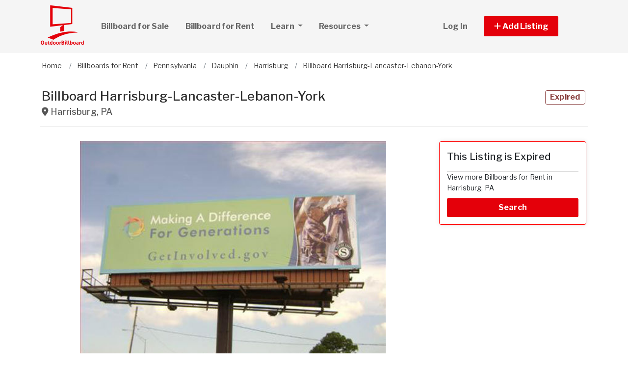

--- FILE ---
content_type: text/html; charset=utf-8
request_url: https://www.outdoorbillboard.com/billboards/1129301-billboard-harrisburg-lancaster-lebanon-york-for-rent-in-harrisburg-pa
body_size: 9521
content:
<!DOCTYPE html PUBLIC "-//W3C//DTD HTML 4.01//EN" "http://www.w3.org/TR/html4/strict.dtd">
<html lang='en' xml:lang='en' xmlns='http://www.w3.org/1999/xhtml'>
<head>
<meta charset='utf-8'>
<meta content='IE=edge' http-equiv='X-UA-Compatible'>
<meta content='width=device-width, initial-scale=1, minimum-scale=1, maximum-scale=5' name='viewport'>
<title>
Billboard Harrisburg-Lancaster-Lebanon-York - billboard for rent in Harrisburg, PA 1129301
</title>
<meta content='&lt;p&gt;&lt;a href=&quot;https://www.bluelinemedia.com/&quot; rel=&quot;nofollow&quot; target=&quot;_blank&quot;&gt;&lt;img src=&quot;https://www.bluelinemedia.com/images/logo.png&quot; /&gt;&lt;/a&gt;&lt;/p&gt; &lt;p&gt; Billboards are available all over this city.&lt;/p&gt; &lt;p&gt; To get a listing of all available billboards:&lt;/p&gt; &lt;ul&gt;&lt;li&gt;&lt;a href=&quot;https://www.bluelinemedia.com/contact-us&quot; rel=&quot;nofollow&quot; target=&quot;_blank&quot;&gt;Contact&lt;/a&gt;&lt;/li&gt; &lt;li&gt;&lt;a href=&quot;https://www.bluelinemedia.com/get-free-quote-form&quot; rel=&quot;nofollow&quot; target=&quot;_blank&quot;&gt;Get Free Quote&lt;/a&gt;&lt;/li&gt; &lt;li&gt;Send email to GeneralAds @ BlueLineMedia.com&lt;/li&gt; &lt;li&gt;800-807-0360&lt;/li&gt;&lt;/ul&gt; &lt;p&gt;Info:&lt;/p&gt; &lt;ul&gt;&lt;li&gt;&lt;a href=&quot;https://www.bluelinemedia.com/news&quot; rel=&quot;nofollow&quot; target=&quot;_blank&quot;&gt;Campaigns&lt;/a&gt;&lt;/li&gt; &lt;li&gt;&lt;a href=&quot;https://www.bluelinemedia.com/testimonials&quot; rel=&quot;nofollow&quot; target=&quot;_blank&quot;&gt;Testimonials&lt;/a&gt;&lt;/li&gt; &lt;li&gt;&lt;a href=&quot;htt' name='description'>
<meta content='advertising outdoor billboard | creative outdoor advertising | outdoor advertising contract | advertising media outdoor | outdoor advertising media | outdoor billboard advertising | outdoor advertising company | out of home media | advertising outdoor | outdoor advertising | billboard advertising | outdoor media | highway signs | bus shelter | out-of-home | billboard ads | interstate billboards' name='keywords'>
<meta name="csrf-param" content="authenticity_token" />
<meta name="csrf-token" content="hYjIq8JlR1Sl-RV_JpB8P2ZwK3r3oC5nlq4zp9CsaCd6KCtcy8bvIgC2a4Tjl9SWSuWMkzfCHqNE94K5OXfonw" />
<meta content='index,follow' name='robots'>
<meta content='2026 NicheInvestments LLC' http-equiv='copyright'>
<meta content='text/html;charset=utf-8' http-equiv='content-type'>
<meta content='en-us' http-equiv='content-language'>
<meta content='ubpsjhoxh90dz3qkca8kvodrbci31n' name='facebook-domain-verification'>
<!-- link rel -->
<link href='https://www.outdoorbillboard.com/billboards/1129301-billboard-harrisburg-lancaster-lebanon-york-for-rent-in-harrisburg-pa' rel='canonical'>

<link href='https://www.outdoorbillboard.com/images/ob/favicon.ico' rel='icon' type='image/x-icon'>
<link href='https://fonts.googleapis.com' rel='preconnect'>
<link href='https://fonts.gstatic.com' rel='preconnect'>
<link href='https://browser.sentry-cdn.com' rel='preconnect'>
<link href='https://cdn.jsdelivr.net' rel='preconnect'>
<link href='https://kit.fontawesome.com' rel='preconnect'>
<link href='https://pagead2.googlesyndication.com' rel='dns-prefetch'>
<link href='https://www.googletagmanager.com' rel='dns-prefetch'>
<link as='style' crossorigin='anonymous' href='https://fonts.googleapis.com/css2?family=Libre+Franklin:wght@100;200;300;400;500;600;700&amp;display=swap' onload='this.onload=null;this.rel=&#39;stylesheet&#39;' rel='preload'>
<noscript>
<link crossorigin='anonymous' href='https://fonts.googleapis.com/css2?family=Libre+Franklin:wght@100;200;300;400;500;600;700&amp;display=swap' rel='stylesheet'>
</noscript>
<link as='style' crossorigin='anonymous' href='https://kit.fontawesome.com/c79e565acd.css' onload='this.onload=null;this.rel=&#39;stylesheet&#39;' rel='preload'>
<noscript>
<link crossorigin='anonymous' href='https://kit.fontawesome.com/c79e565acd.css' rel='stylesheet'>
</noscript>
<link rel="stylesheet" href="/assets/application-d6a1f84dd3256255e88154a9963d50134cefd8383b3c474f7e44c4a30fd20ba1.css" />
<link rel="stylesheet" href="/assets/v3/site_ob/theme-153876f59ff05015617627572d85074e1a8304da1e916aaae2c19cb35e0eb2a9.css" />
<script crossorigin='anonymous' defer integrity='sha384-IQsoLXl5PILFhosVNubq5LC7Qb9DXgDA9i+tQ8Zj3iwWAwPtgFTxbJ8NT4GN1R8p' src='https://cdn.jsdelivr.net/npm/@popperjs/core@2.9.2/dist/umd/popper.min.js'></script>
<script crossorigin='anonymous' defer integrity='sha384-cVKIPhGWiC2Al4u+LWgxfKTRIcfu0JTxR+EQDz/bgldoEyl4H0zUF0QKbrJ0EcQF' src='https://cdn.jsdelivr.net/npm/bootstrap@5.0.2/dist/js/bootstrap.min.js'></script>
<script defer src='https://cdn.jsdelivr.net/npm/alpinejs@3.14.9/dist/cdn.min.js'></script>
<script src="/assets/application-b0d179100408af12c6bc8e04da813f88d5314f78827fb28f7658e937f4a28a7e.js"></script>
<script src="/assets/v3/site_ob/theme-ce5d1840c8db5823521775250205e22794f9fa7654367a3b9976adca4936cb07.js"></script>
<!-- # Page level AdSense code - this enables auto ads (anchor ads, vignet ads, etc) ---------- -->
<script async src='https://pagead2.googlesyndication.com/pagead/js/adsbygoogle.js'></script>
<script>
  adsbygoogle = window.adsbygoogle || []
</script>

  <!-- Google tag (gtag.js) -->
  <script async src="https://www.googletagmanager.com/gtag/js?id=G-NL23F65WDF"></script>
  <script>
    window.dataLayer = window.dataLayer || [];
    function gtag(){dataLayer.push(arguments);}
    gtag('js', new Date());

    gtag('config', 'G-NL23F65WDF');


      let pageViewProperties = {};

        pageViewProperties['page_location'] = '/billboards/show';

        pageViewProperties['tag'] = 'Billboard/rent';


      gtag('event', 'page_view', pageViewProperties);




  </script>



  <script type="text/javascript">

    try{
      window.google_analytics_uacct = "UA-488542-1";
      var _gaq = _gaq || [];
      _gaq.push(['_setAccount', 'UA-488542-1']);

        _gaq.push(['_setCustomVar', 1, 'Tag', "Billboard/rent", 3]);


        _gaq.push(['_trackPageview', '/billboards/show']);






    } catch(err) {

    }
  </script>


  <script type="text/javascript">
    (function() {
      var ga = document.createElement('script'); ga.type = 'text/javascript'; ga.async = true;
      ga.src = ('https:' == document.location.protocol ? 'https://ssl' : 'http://www') + '.google-analytics.com/ga.js';
      var s = document.getElementsByTagName('script')[0]; s.parentNode.insertBefore(ga, s);
    })();
  </script>


<script type="text/javascript">
  piAId = '970523';
  piCId = '1060';
  piHostname = 'pi.pardot.com';
  
  (function() {
    function async_load(){
      var s = document.createElement('script'); s.type = 'text/javascript'; s.async = true;
      s.src = ('https:' == document.location.protocol ? 'https://pi' : 'http://cdn') + '.pardot.com/pd.js';
      var c = document.getElementsByTagName('script')[0]; c.parentNode.insertBefore(s, c);
    }
    if(window.attachEvent) { window.attachEvent('onload', async_load); }
    else { window.addEventListener('load', async_load, false); }
  })();
</script>

<script>
  // Configure sentryOnLoad before adding the Loader Script
  window.sentryOnLoad = function () {
    Sentry.init({
      dsn: 'https://7eced880cb80ebb6bd64124f27a4817c@o4508967995244544.ingest.us.sentry.io/4508968147156992',
      environment: 'production',
      release: 'v384',
      initialScope: {
        user: {
          id: '',
          email: ''
        },
      },
      sampleRate: 0.1,
      tracesSampleRate: 0.1,
      ignoreErrors: [
        'Script error.',
        'Script error',
        'SecurityError',
        'NetworkError',
        'NS_ERROR_FAILURE',
        'ResizeObserver loop limit exceeded',
        'TypeError',
        'ReferenceError',
        'DOMException',
        'fb_xd_fragment',

        'Failed to fetch',
        
        'Uncaught SyntaxError: Unexpected identifier \'content\'',
        'null is not an object (evaluating \'this._map._latLngToNewLayerPoint\')',
        'Failed to execute \'observe\' on \'MutationObserver\': parameter 1 is not of type \'Node\'.',
        'Cannot read properties of undefined (reading \'style\')',
        'ibFindAllVideos is not defined',
        'Event `ErrorEvent` captured as exception with message `Script error.`'
      ],
      denyUrls: [
        /google-analytics\.com/,
        /googlesyndication\.com/,
        /googletagmanager\.com/,
        /doubleclick\.net/,
        /adtrafficquality\.google/,
        /fundingchoicesmessages\.google\.com/,
        /adservice\.google\.com/,        
        /adservice\.google\.com/,
        /adservetx\.media\.net/       
      ]
  });
}
</script>

<script
  src="https://js.sentry-cdn.com/7eced880cb80ebb6bd64124f27a4817c.min.js"
  crossorigin="anonymous"
  defer
></script>

<script type='application/ld+json'>
{"@context":"http://schema.org","@type":"WebSite","url":"https://www.outdoorbillboard.com"}
</script>

<script async src='https://securepubads.g.doubleclick.net/tag/js/gpt.js'></script>
<script>
  window.googletag = window.googletag || {cmd: []};
  googletag.cmd.push(function() {
    googletag.enableServices();
  });
</script>

<script src="/assets/turboModal-50aa4171f15666c61416b2e2b341cd269b6f37286086fd152da16cf400bea5e2.js"></script>
<script src="/assets/imageSwiper-cff81d41df4ab0ea47a9468fd1257c2ec699337d5db5311a8b5a02cb4bf3db8e.js"></script>
<script src="/assets/mapCanvas-240cb526435e41c3576d64a652935bf24237c0fe10612fd7cf2e37f7361fe064.js"></script>

<meta content='Billboard Harrisburg-Lancaster-Lebanon-York - billboard for rent in Harrisburg, PA 1129301' property='og:title'>

<meta content='https://d1vz9u29ljbvc9.cloudfront.net/aa/aa2e/aa2e745d-d5bc-4006-a835-87499241873b.jpg' property='og:image'>
<meta content='image/jpeg' property='og:image:type'>
<link href='https://d1vz9u29ljbvc9.cloudfront.net/aa/aa2e/aa2e745d-d5bc-4006-a835-87499241873b.jpg' rel='image_src'>
<meta content='website' property='og:type'>


<meta content='&lt;p&gt;&lt;a href=&quot;https://www.bluelinemedia.com/&quot; rel=&quot;nofollow&quot; target=&quot;_blank&quot;&gt;&lt;img src=&quot;https://www.bluelinemedia.com/images/logo.png&quot; /&gt;&lt;/a&gt;&lt;/p&gt; &lt;p&gt; Billboards are available all over this city.&lt;/p&gt; &lt;p&gt; To get a listing of all available billboards:&lt;/p&gt; &lt;ul&gt;&lt;li&gt;&lt;a href=&quot;https://www.bluelinemedia.com/contact-us&quot; rel=&quot;nofollow&quot; target=&quot;_blank&quot;&gt;Contact&lt;/a&gt;&lt;/li&gt; &lt;li&gt;&lt;a href=&quot;https://www.bluelinemedia.com/get-free-quote-form&quot; rel=&quot;nofollow&quot; target=&quot;_blank&quot;&gt;Get Free Quote&lt;/a&gt;&lt;/li&gt; &lt;li&gt;Send email to GeneralAds @ BlueLineMedia.com&lt;/li&gt; &lt;li&gt;800-807-0360&lt;/li&gt;&lt;/ul&gt; &lt;p&gt;Info:&lt;/p&gt; &lt;ul&gt;&lt;li&gt;&lt;a href=&quot;https://www.bluelinemedia.com/news&quot; rel=&quot;nofollow&quot; target=&quot;_blank&quot;&gt;Campaigns&lt;/a&gt;&lt;/li&gt; &lt;li&gt;&lt;a href=&quot;https://www.bluelinemedia.com/testimonials&quot; rel=&quot;nofollow&quot; target=&quot;_blank&quot;&gt;Testimonials&lt;/a&gt;&lt;/li&gt; &lt;li&gt;&lt;a href=&quot;htt' property='og:description'>
<meta content='https://www.outdoorbillboard.com/billboards/1129301-billboard-harrisburg-lancaster-lebanon-york-for-rent-in-harrisburg-pa' property='og:url'>
</head>

<body>
<div id='main'>
<nav :class='{&quot;mobile&quot;: expanded}' class='navbar navbar-expand-lg navbar-dark' id='menu' x-data='{ expanded: false }'>
<div class='container'>
<a class='navbar-brand' href='/'>
<img width="90" class="" alt="OutdoorBillboard.com logo" src="/assets/logo/ob-ded795438130b887338f66a79b2b41081f02709cc6e3bbdcf20b5245087cd351.svg" />
</a>
<button @click='expanded = !expanded' aria-controls='menu-content' aria-expanded='false' aria-label='Toggle navigation' class='navbar-toggler' data-bs-target='#menu-content' data-bs-toggle='collapse' data-target='#menu-content' data-toggle='collapse' type='button'>
<span class='navbar-toggler-icon'></span>
</button>
<div class='collapse navbar-collapse' id='menu-content'>
<ul class='navbar-nav mr-auto me-auto'>
<li class='nav-item'>
<a class='nav-link' href='/billboards-for-sale'>
Billboard for Sale
</a>
</li>
<li class='nav-item'>
<a class='nav-link' href='/billboards-for-rent'>
Billboard for Rent
</a>
</li>
<li class='nav-item dropdown'>
<a aria-expanded='false' aria-haspopup='true' class='nav-link dropdown-toggle' data-bs-toggle='dropdown' data-toggle='dropdown' href='#' role='button'>
Learn
<span class='sr-only'>(current)</span>
</a>
<div class='dropdown-menu'>
<div class='container'>
<div class='row justify-content-md-center'>
<ul class='list-unstyled'>
<li>
<a class='dropdown-item' href='/articles/'>
News and Articles
</a>
</li>
<li>
<a class='dropdown-item' href='https://www.obuniversity.com/outdoor-billboard-investing-books-and-courses.php' target='_blank'>
Books & Courses
</a>
</li>
</ul>
</div>
</div>
</div>
</li>
<li class='nav-item dropdown megamenu'>
<a aria-expanded='false' aria-haspopup='true' class='nav-link dropdown-toggle' data-bs-toggle='dropdown' data-toggle='dropdown' href='#' role='button'>
Resources
</a>
<div class='dropdown-menu'>
<div class='container'>
<div class='justify-content-md-center'>
<div class='row'>
<div class='col-md-6 col-lg-4'>
<ul class='list-unstyled'>
<li class='title'>Industry Services</li>
<li>
<a href='/outdoor-billboard-companies/states'>
Outdoor Advertising Directory
</a>
</li>
<li>
<a href='/billboard-and-media-management'>
Billboard Media Management
</a>
</li>
<li>
<a href='/outdoor-advertising-agencies'>
Outdoor Advertising Agencies
</a>
</li>
<li>
<a href='/billboard-financing'>
Billboard Financing
</a>
</li>
<li>
<a href='/billboard-vinyl-printing-and-design'>
Billboard Printing and Design
</a>
</li>
<li>
<a href='/outdoor-advertisement-software'>
Outdoor Advertisement Software
</a>
</li>
<li>
<a href='/outdoor-advertisement-insurance'>
Billboard Insurance
</a>
</li>
<li>
<a href='/other-billboard-products-and-services'>
Other Products and Services
</a>
</li>
</ul>
</div>
<div class='col-md-6 col-lg-4'>
<ul class='list-unstyled'>
<li class='title'>Classifieds</li>
<li>
<a href='/billboard-help-wanted'>
Help Wanted
</a>
</li>
<li>
<a href='/billboard-job-wanted'>
Work Wanted & Resumes
</a>
</li>
<li>
<a href='/billboard-wanted-for-rent'>
Billboards Wanted for Rent
</a>
</li>
<li>
<a href='/billboard-wanted-for-sale'>
Billboards Wanted for Sale
</a>
</li>
<li>
<a href='/land-and-property-for-billboard'>
Lands and Properties for Billboard
</a>
</li>
<li>
<a href='/billboard-financing-or-investors-wanted'>
Seeking Financing or Investors
</a>
</li>
</ul>
</div>
<div class='col-md-6 col-lg-4'>
<ul class='list-unstyled'>
<li class='title'>Products and Maintenance</li>
<li>
<a href='/billboard-structures'>
Billboard Structures
</a>
</li>
<li>
<a href='/printing-equipment-and-supplies'>
Printing Equipment and Supplies
</a>
</li>
<li>
<a href='/digital-and-led-billboard-manufacturers'>
Digital & LED Billboard Makers
</a>
</li>
<li>
<a href='/mobile-billboard-manufacturers'>
Mobile Billboard Manufacturers
</a>
</li>
<li>
<a href='/outdoor-advertisement-installers'>
Outdoor Advertisement Installers
</a>
</li>
<li>
<a href='/billboard-lighting-and-electrical'>
Billboard Lighting and Electrical
</a>
</li>
<li>
<a href='/cranes-and-bucket-trucks'>
Cranes and Bucket Trucks
</a>
</li>
<li>
<a href='/vinyl-and-adhesive-suppliers'>
Vinyl and Adhesives
</a>
</li>
</ul>
</div>
</div>

</div>
</div>
</div>
</li>
</ul>
<ul class='navbar-nav ml-auto ms-auto'>
<li class='nav-item'>
<a class='nav-link text-nowrap' href='/user/login'>
Log In
</a>
</li>

<li class='nav-item dropdown' style='width: 230px'>
<a aria-expanded='false' aria-haspopup='true' class='nav-link nav-btn' data-bs-toggle='dropdown' data-toggle='dropdown' href='#' role='button'>
<span>
<i aria-hidden='true' class='fas fa-plus' id='dropdownMenuButton'></i>
Add Listing
</span>
</a>
<div aria-labelledby='dropdownMenuButton' class='dropdown-menu'>
<a class='dropdown-item' href='/list-billboard-for-rent'>List Billboard for Rent</a>
<a class='dropdown-item' href='/sell-billboard'>List Billboard for Sale</a>
<a class='dropdown-item' href='/advertise'>Other</a>
</div>
</li>

</ul>
</div>
</div>
</nav>

<div class='container'>
<div id='breadcrumb_wrapper'>
<ul class='list-inline' itemscope itemtype='https://schema.org/BreadcrumbList'>
<li class='list-inline-item' itemprop='itemListElement' itemscope itemtype='https://schema.org/ListItem'>
<a itemprop="item" data-turbo="false" href="https://www.outdoorbillboard.com/"><span itemprop='name'>Home</span>
</a><meta content='1' itemprop='position'>
</li>
<li class='list-inline-item' itemprop='itemListElement' itemscope itemtype='https://schema.org/ListItem'>
<a itemprop="item" data-turbo="false" href="https://www.outdoorbillboard.com/billboards-for-rent"><span itemprop='name'>Billboards for Rent</span>
</a><meta content='2' itemprop='position'>
</li>
<li class='list-inline-item' itemprop='itemListElement' itemscope itemtype='https://schema.org/ListItem'>
<a itemprop="item" data-turbo="false" href="https://www.outdoorbillboard.com/billboards-for-rent/pennsylvania/all"><span itemprop='name'>Pennsylvania</span>
</a><meta content='3' itemprop='position'>
</li>
<li class='list-inline-item' itemprop='itemListElement' itemscope itemtype='https://schema.org/ListItem'>
<a itemprop="item" data-turbo="false" href="https://www.outdoorbillboard.com/billboards-for-rent/pennsylvania/dauphin-county"><span itemprop='name'>Dauphin</span>
</a><meta content='4' itemprop='position'>
</li>
<li class='list-inline-item' itemprop='itemListElement' itemscope itemtype='https://schema.org/ListItem'>
<a itemprop="item" data-turbo="false" href="https://www.outdoorbillboard.com/billboards-for-rent/pennsylvania/harrisburg"><span itemprop='name'>Harrisburg</span>
</a><meta content='5' itemprop='position'>
</li>
<li class='list-inline-item' itemprop='itemListElement' itemscope itemtype='https://schema.org/ListItem'>
<a itemprop="item" data-turbo="false" href="https://www.outdoorbillboard.com/billboards/1129301-billboard-harrisburg-lancaster-lebanon-york-for-rent-in-harrisburg-pa"><span itemprop='name'>Billboard Harrisburg-Lancaster-Lebanon-York</span>
</a><meta content='6' itemprop='position'>
</li>
</ul>
</div>




<div itemref='md_name md_location md_description md_photo' itemscope='' itemtype='http://schema.org/Place'>
<meta content='https://www.outdoorbillboard.com/billboards/1129301-billboard-harrisburg-lancaster-lebanon-york-for-rent-in-harrisburg-pa' itemprop='url'>
</div>
<div class='page-header bordered mb0'>
<div class='row'>
<div class='col-fluid'>
<h1 id='md_name' itemprop='name'>
Billboard Harrisburg-Lancaster-Lebanon-York
<small class='address'>
<i class='fas fa-map-marker-alt'></i>
<span id='md_location' itemprop='address' itemscope itemtype='http://schema.org/PostalAddress'><span itemprop='addressLocality'>Harrisburg</span>, <span itemprop='addressRegion'>PA</span><meta itemprop='addressCountry' content='US'></meta></span>
      <span itemprop="geo" itemscope itemtype="http://schema.org/GeoCoordinates">
        <meta itemprop="longitude" content="-76.8867008"></meta>
        <meta itemprop="latitude" content="40.2731911"></meta>
      </span>

</small>
</h1>
</div>
<div class='col-fixed text-right text-end'>
<h1>
<span class='label label-bordered red'>Expired</span>
&nbsp;
</h1>
</div>
</div>
</div>

<div class='item-single show_a' id='content'>
<div class='row justify-content-md-center'>
<div class='col-fluid'>
<div>
<div x-data='imageSwiper({})'>
<div class='swiper mb-3 version-a' style='--swiper-navigation-size: 36px;' x-ref='main'>
<div class='swiper-wrapper'>
<div class='swiper-slide'>
<div class='swiper-image-wrapper'>
<img alt="Photo of Billboard" id="md_photo" class="swiper-image" role="button" srcset="https://d1vz9u29ljbvc9.cloudfront.net/aa/aa2e/aa2e745d-d5bc-4006-a835-87499241873b_100.jpg 100w, https://d1vz9u29ljbvc9.cloudfront.net/aa/aa2e/aa2e745d-d5bc-4006-a835-87499241873b_180.jpg 180w, https://d1vz9u29ljbvc9.cloudfront.net/aa/aa2e/aa2e745d-d5bc-4006-a835-87499241873b_350.jpg 350w, https://d1vz9u29ljbvc9.cloudfront.net/aa/aa2e/aa2e745d-d5bc-4006-a835-87499241873b.jpg 1000w" sizes="(max-width: 100px) 100px, (min-width: 101px) and (max-width: 180px) 180px, (min-width: 181px) and (max-width: 350px) 350px, 1000px" fetchpriority="high" src="https://d1vz9u29ljbvc9.cloudfront.net/aa/aa2e/aa2e745d-d5bc-4006-a835-87499241873b.jpg" />
</div>
<div class='swiper-caption'>Photo of Billboard</div>
<div class='swiper-lazy-preloader d-none'></div>
</div>
</div>
<div class='swiper-button-next'></div>
<div class='swiper-button-prev'></div>
</div>
<div class='swiper mb-2' x-ref='thumbs'>
<div class='swiper-wrapper'>
<div class='swiper-slide'>
<img alt="Photo of Billboard" role="button" src="https://d1vz9u29ljbvc9.cloudfront.net/aa/aa2e/aa2e745d-d5bc-4006-a835-87499241873b_100.jpg" />
<div class='swiper-lazy-preloader d-none'></div>
</div>
</div>
</div>
</div>

<div class='mb-4'>
<!-- NI Responsive Top -->
<ins class="adsbygoogle"
     style="display:block"
     data-ad-client="ca-pub-3255771619720708"
     data-ad-slot="2412159789"
     data-ad-format="horizontal"></ins>
<script>
  adsbygoogle.push({});
</script>
</div>
<div>
<a id='contact_area' style='display: block; position: relative; top: -100px; visibility: hidden'></a>
<h1 class='h3 headline'>Billboard Details</h1>
<ul class='feature-list'>
<li>
<strong>Media Type:</strong>
<span>Billboard, Digital Billboard</span>
</li>
<li>
<strong>Ad Size:</strong>
<span>14 ft x 48 ft</span>
</li>
<li>
<strong>Illuminated:</strong>
<span>Yes</span>
</li>


<li>
<strong>Listing ID:</strong>
1129301
</li>

<li>
<strong>Posted On:</strong>
Nov 8, 2023
</li>
<li>
<strong>Updated On:</strong>
Sep 24, 2024
</li>
</ul>

<!-- ad ----------------------------------- -->
<div class='mt-5'>
<div class='d-xl-none'>
<div class='margin-h-center' id='google_ad_1770007780' style='width:336px; height:280px'></div>
<script>
  googletag.cmd.push(function() {
    var pubads = googletag.pubads();
    pubads.setTargeting('site', 'ob');
    pubads.setTargeting('path', '/billboards/show');
    pubads.setTargeting('pos', 'main_1');
    googletag.defineSlot('/11704367/V3_Large_Rectangle//main_1', [336, 280], 'google_ad_1770007780').addService(pubads);
    googletag.display('google_ad_1770007780');
  });
</script>


</div>
<div class='d-none d-xl-block'>
<div class='margin-h-center' id='google_ad_1770007781' style='width:728px; height:90px'></div>
<script>
  googletag.cmd.push(function() {
    var pubads = googletag.pubads();
    pubads.setTargeting('site', 'ob');
    pubads.setTargeting('path', '/billboards/show');
    pubads.setTargeting('pos', 'main_1');
    googletag.defineSlot('/11704367/V3_Leaderboard/main_1', [728, 90], 'google_ad_1770007781').addService(pubads);
    googletag.display('google_ad_1770007781');
  });
</script>


</div>
</div>
<!-- description --------------------- -->
<div class='item-description'>
<h1 class='h3 headline'>Description</h1>
<div id='md_description' itemprop='description'>
<p></p><p><a href="https://www.bluelinemedia.com/" rel="nofollow" target="_blank"><img src="https://www.bluelinemedia.com/images/logo.png"></a></p> <p>  Billboards are available all over this city.</p> <p>  To get a listing of all available billboards:</p> <ul><li><a href="https://www.bluelinemedia.com/contact-us" rel="nofollow" target="_blank">Contact</a></li> <li><a href="https://www.bluelinemedia.com/get-free-quote-form" rel="nofollow" target="_blank">Get Free Quote</a></li> <li>Send email to GeneralAds @ BlueLineMedia.com</li> <li>800-807-0360</li></ul> <p>Info:</p> <ul><li><a href="https://www.bluelinemedia.com/news" rel="nofollow" target="_blank">Campaigns</a></li> <li><a href="https://www.bluelinemedia.com/testimonials" rel="nofollow" target="_blank">Testimonials</a></li> <li><a href="https://www.bluelinemedia.com/clients" rel="nofollow" target="_blank">Client List</a></li> <li><a href="https://www.bluelinemedia.com/faq" rel="nofollow" target="_blank">FAQ</a></li> <li><a href="https://www.bluelinemedia.com/benefits-of-out-of-home-advertising" rel="nofollow" target="_blank">Benefits/Stats/Charts</a></li> <li><a href="https://www.bluelinemedia.com/artwork-specs" rel="nofollow" target="_blank">Artwork Specs</a></li><li><a href="https://www.bluelinemedia.com/artwork-tips" rel="nofollow" target="_blank">Artwork Tips</a></li> <li><a href="https://www.bluelinemedia.com/upload" rel="nofollow" target="_blank">Upload Files</a></li></ul> <p>Other Ad Formats:</p> <ul><li><a href="https://www.bluelinemedia.com/outdoor-advertising" rel="nofollow" target="_blank">Outdoor Advertising</a></li> <li><a href="https://www.bluelinemedia.com/billboard-advertising" rel="nofollow" target="_blank">Billboards</a></li> <li><a href="https://www.bluelinemedia.com/transit-advertising" rel="nofollow" target="_blank">Transit</a></li> <li><a href="https://www.bluelinemedia.com/bus-advertising" rel="nofollow" target="_blank">Buses</a></li>   <li><a href="https://www.bluelinemedia.com/bus-advertising/bus-stop-shelter" rel="nofollow" target="_blank">Bus Stops / Shelters</a></li> <li><a href="https://www.bluelinemedia.com/street-advertising" rel="nofollow" target="_blank">Street</a></li> <li><a href="https://www.bluelinemedia.com/bench-advertising" rel="nofollow" target="_blank">Benches</a></li> <li><a href="https://www.bluelinemedia.com/mall-advertising" rel="nofollow" target="_blank">Malls</a></li> <li><a href="https://www.bluelinemedia.com/airport-advertising" rel="nofollow" target="_blank">Airports</a></li> <li><a href="https://www.bluelinemedia.com/taxi-advertising" rel="nofollow" target="_blank">Taxis</a></li> <li><a href="https://www.bluelinemedia.com/gas-station-advertising" rel="nofollow" target="_blank">Gas Stations</a></li> <li><a href="https://www.bluelinemedia.com/supermarket-advertising" rel="nofollow" target="_blank">Supermarkets</a></li> <li><a href="https://www.bluelinemedia.com/convenience-store-advertising" rel="nofollow" target="_blank">Convenience Stores</a></li> <li><a href="https://www.bluelinemedia.com/coffee-cup-sleeve-advertising" rel="nofollow" target="_blank">Coffee Cups</a></li> <li><a href="https://www.bluelinemedia.com/bar-and-restaurant-advertising" rel="nofollow" target="_blank">Bars and Restaurants</a></li> <li><a href="https://www.bluelinemedia.com/check-cashing-jacket-advertising" rel="nofollow" target="_blank">Cash Jackets</a></li> <li><a href="https://www.bluelinemedia.com/subway-advertising" rel="nofollow" target="_blank">Subways</a></li> <li><a href="https://www.bluelinemedia.com/train-rail-advertising" rel="nofollow" target="_blank">Train-Rail</a></li> <li><a href="https://www.bluelinemedia.com/restroom-indoor-advertising" rel="nofollow" target="_blank">Restrooms</a></li> <li><a href="https://www.bluelinemedia.com/mobile-billboard-advertising" rel="nofollow" target="_blank">Mobile Billboards</a></li> <li><a href="https://www.bluelinemedia.com/movie-theater-cinema-advertising" rel="nofollow" target="_blank">Movie Theaters</a></li> <li><a href="https://www.bluelinemedia.com/door-hanger-advertising" rel="nofollow" target="_blank">Door Hangers</a></li> <li><a href="https://www.bluelinemedia.com/gym-fitness-health-club-advertising" rel="nofollow" target="_blank">Gyms</a></li> <li><a href="https://www.bluelinemedia.com/convention-conference-trade-show-exhibition-exposition-advertising" rel="nofollow" target="_blank">Conventions</a></li></ul> <ul><li><a href="https://www.bluelinemedia.com/community-in-action" rel="nofollow" target="_blank">Community in Action</a></li>   <li><a href="https://www.bluelinemedia.com/scholarship" rel="nofollow" target="_blank">Scholarship</a></li></ul><p></p>
</div>
</div>
<!-- loc description --------------------- -->

<div class='mt-5'>
<div class='row mb-2'>
<div class='col-sm-8 col-md-12 col-lg-8 mb-3'>
Need a print for your billboard? Request quotes from billboard printing and design.
</div>
<div class='col-sm-4 col-md-12 col-lg-4 mb-3 text-right text-end'>
<a class='btn btn-primary' href='/billboard-vinyl-printing-and-design/'>
Printing And Design
</a>
</div>
</div>

</div>



</div>
</div>
</div>
<div class='col-fixed'>
<div class='mt-4 d-md-none'></div>
<div class='position-sticky sidebar-right' id='sidebar' style='top: 30px;'>
<div class='sidebar_inner'>
<div class='card border-danger'>
<div class='subheadline my-0' id='h3'>
This Listing is Expired
</div>
<p>
View more Billboards for Rent in Harrisburg, PA
</p>
<a class='btn btn-primary' href='/billboards-for-rent/pennsylvania/harrisburg'>
Search
</a>
</div>

<div class='ad d-md-none d-lg-block'>
<div class='margin-h-center' id='google_ad_1770007782' style='width:300px; height:250px'></div>
<script>
  googletag.cmd.push(function() {
    var pubads = googletag.pubads();
    pubads.setTargeting('site', 'ob');
    pubads.setTargeting('path', '/billboards/show');
    pubads.setTargeting('pos', 'sidebar_1');
    googletag.defineSlot('/11704367/V3_Medium_Rectangle//sidebar_1', [300, 250], 'google_ad_1770007782').addService(pubads);
    googletag.display('google_ad_1770007782');
  });
</script>


</div>
<div class='ad d-none d-md-block d-lg-none'>
<div class='margin-h-center' id='google_ad_1770007783' style='width:250px; height:250px'></div>
<script>
  googletag.cmd.push(function() {
    var pubads = googletag.pubads();
    pubads.setTargeting('site', 'ob');
    pubads.setTargeting('path', '/billboards/show');
    pubads.setTargeting('pos', 'sidebar_1');
    googletag.defineSlot('/11704367/V3_Square//sidebar_1', [250, 250], 'google_ad_1770007783').addService(pubads);
    googletag.display('google_ad_1770007783');
  });
</script>


</div>
<div class='mb-4' x-data='turboModal'>
<div class='row mb-2'>
<div class='col'>
<div class='btn-group btn-group-justified' role='group' style='display: flex;'>
<turbo-frame id="share_property"><span data-bs-toggle='tooltip' data-toggle='tooltip' title='Email to Friend'>
<a class='btn btn-light' data-turbo data-turbo-frame='modal' href='/properties/1129301-billboard-harrisburg-lancaster-lebanon-york-for-rent-in-harrisburg-pa/forwards/new' rel='nofollow'>
<i aria-hidden='true' class='fas fa-share-alt'></i>
Share
</a>
</span>
</turbo-frame>
</div>
</div>
</div>
<div class='row mb-2'>
<div class='col'>
<a class='btn btn-facebook' href='https://www.facebook.com/sharer/sharer.php?u=https://www.outdoorbillboard.com/billboards/1129301-billboard-harrisburg-lancaster-lebanon-york-for-rent-in-harrisburg-pa' rel='noopener noreferrer' target='_blank'>
<i aria-hidden='true' class='fab fa-facebook'></i>
Share
</a>
</div>
</div>
<div class='row'>
<div class='col'>
<a class='twitter-share-button' data-show-count='false' data-size='large' href='/billboards/1129301-billboard-harrisburg-lancaster-lebanon-york-for-rent-in-harrisburg-pa'>
Tweet
</a>
<script async charset='utf-8' src='https://platform.twitter.com/widgets.js'></script>
</div>
</div>
</div>

</div>
</div>

</div>
</div>
<div class='mt-4' id='map-wrapper'>
<div x-data='mapCanvas(&#39;https://dvk2fd11lkh16.cloudfront.net/maps/streets/{z}/{x}/{y}@2x.png?key=jgMzkiSLEVEhni0cr5oK&#39;, &#39;&lt;a href=&quot;https://www.openstreetmap.org/copyright&quot; target=&quot;_blank&quot;&gt;© OpenStreetMap&lt;/a&gt;&#39;, 40.2731911, -76.8867008, &#39;&#39;)'>
<div class='map' id='map_canvas'></div>
<div class='txt_sm1' id='map_status' x-ref='mapStatus'></div>
</div>

</div>


<!-- tags --------------------- -->




<h1 class='h3 headline'>Similar Billboards for Rent</h1>
<div class='row'>
<div class='col-fixed for-ad ad mb-5'>
<div class='d-none d-md-block'>
<div class='margin-h-center' id='google_ad_1770007784' style='width:300px; height:250px'></div>
<script>
  googletag.cmd.push(function() {
    var pubads = googletag.pubads();
    pubads.setTargeting('site', 'ob');
    pubads.setTargeting('path', '/billboards/show');
    pubads.setTargeting('pos', 'carousel_1');
    googletag.defineSlot('/11704367/V3_Medium_Rectangle//carousel_1', [300, 250], 'google_ad_1770007784').addService(pubads);
    googletag.display('google_ad_1770007784');
  });
</script>


</div>
<div class='d-md-none'>
<div class='margin-h-center' id='google_ad_1770007785' style='width:336px; height:280px'></div>
<script>
  googletag.cmd.push(function() {
    var pubads = googletag.pubads();
    pubads.setTargeting('site', 'ob');
    pubads.setTargeting('path', '/billboards/show');
    pubads.setTargeting('pos', 'carousel_1');
    googletag.defineSlot('/11704367/V3_Large_Rectangle//carousel_1', [336, 280], 'google_ad_1770007785').addService(pubads);
    googletag.display('google_ad_1770007785');
  });
</script>


</div>
</div>
<div class='col-fluid for-ad'>
<div class='lunchbox' id='similar_properties'>
<div class='swiper' x-data='imageSwiper({&quot;avoidLightbox&quot;:true,&quot;slidesPerView&quot;:1,&quot;breakpoints&quot;:{&quot;1200&quot;:{&quot;slidesPerView&quot;:3},&quot;900&quot;:{&quot;slidesPerView&quot;:2}}})'>
<div class='swiper-wrapper'>
<div class='swiper-slide'>
<div class='item-listing grid'>
<div class='item'>
<div class='item-image'>
<a data-turbo="false" href="/billboards/330119-14x48-billboard-for-rent-in-harrisburg-pa"><img class="img-fluid" alt="Thumbnail of billboard" fetchpriority="high" loading="eager" width="100" height="100" src="https://d1vz9u29ljbvc9.cloudfront.net/60/60bc/60bcda4a-6ca5-4c6b-861b-051d4069c5f9_350.jpg" />
<div class='item-meta'>
<div class='item-price'>
Call for Price
</div>
</div>
<div class='item-badges'>
<div class='item-badge-left'>Featured</div>
</div>
</a></div>
<div class='item-info'>
<div class='item-title-box'>
<a class="item-title" data-turbo="false" href="/billboards/330119-14x48-billboard-for-rent-in-harrisburg-pa">14x48 Billboard
</a></div>
<div class='item-location'>
<i class='fas fa-map-marker-alt'></i>
<a data-turbo="false" href="/billboards/330119-14x48-billboard-for-rent-in-harrisburg-pa"><span itemprop='address' itemscope itemtype='http://schema.org/PostalAddress'><span itemprop='addressLocality'>Harrisburg</span>, <span itemprop='addressRegion'>PA</span><meta itemprop='addressCountry' content='US'></meta></span>
</a></div>
<div class='item-details-i'>

</div>
</div>
</div>

</div>
</div>
<div class='swiper-slide'>
<div class='item-listing grid'>
<div class='item'>
<div class='item-image'>
<a data-turbo="false" href="/billboards/6931973--900fe-westbound-traffic-enola-cumberland-county-pa-juncture-of-i-81-wertzville-rd-for-rent-in-enola-pa"><img class="img-fluid" alt="Thumbnail of billboard" fetchpriority="high" loading="eager" width="100" height="100" src="https://d1vz9u29ljbvc9.cloudfront.net/86/86c6/86c6318e-f6ad-4c93-82a6-ded4cb336aae_350.jpg" />
<div class='item-meta'>
<div class='item-price'>
Call for Price
</div>
</div>
<div class='item-badges'>
<div class='item-badge-left'>Featured</div>
<div class='item-badge-right'>For Rent</div>
</div>
</a></div>
<div class='item-info'>
<div class='item-title-box'>
<a class="item-title" data-turbo="false" href="/billboards/6931973--900fe-westbound-traffic-enola-cumberland-county-pa-juncture-of-i-81-wertzville-rd-for-rent-in-enola-pa">#900FE Westbound Traffic ENOLA / CUMBERLAND COUNTY, PA Juncture of I-81 &amp; Wertzville Rd
</a></div>
<div class='item-location'>
<i class='fas fa-map-marker-alt'></i>
<a data-turbo="false" href="/billboards/6931973--900fe-westbound-traffic-enola-cumberland-county-pa-juncture-of-i-81-wertzville-rd-for-rent-in-enola-pa"><span itemprop='address' itemscope itemtype='http://schema.org/PostalAddress'><span itemprop='streetAddress'>4676 Wertzville Road</span>, <span itemprop='addressLocality'>Enola</span>, <span itemprop='addressRegion'>PA</span> <span itemprop='postalCode'>17025</span><meta itemprop='addressCountry' content='US'></meta></span>
</a></div>
<div class='item-details-i'>

</div>
</div>
</div>


</div>
</div>
<div class='swiper-slide'>
<div class='item-listing grid'>
<div class='item'>
<div class='item-image'>
<a data-turbo="false" href="/billboards/6931974--901fw-lhr-eastbound-rt-944-i-81-4676-wertzville-rd-hampden-twp-enola-for-rent-in-enola-pa"><img class="img-fluid" alt="Thumbnail of billboard" fetchpriority="high" loading="eager" width="100" height="100" src="https://d1vz9u29ljbvc9.cloudfront.net/e4/e4a5/e4a5ca2e-a558-4cf0-a4a1-973a9815fc55_350.jpg" />
<div class='item-meta'>
<div class='item-price'>
Call for Price
</div>
</div>
<div class='item-badges'>
<div class='item-badge-left'>Featured</div>
<div class='item-badge-right'>For Rent</div>
</div>
</a></div>
<div class='item-info'>
<div class='item-title-box'>
<a class="item-title" data-turbo="false" href="/billboards/6931974--901fw-lhr-eastbound-rt-944-i-81-4676-wertzville-rd-hampden-twp-enola-for-rent-in-enola-pa">#901FW LHR Eastbound RT. 944 &amp; I-81 4676 Wertzville Rd. Hampden Twp Enola
</a></div>
<div class='item-location'>
<i class='fas fa-map-marker-alt'></i>
<a data-turbo="false" href="/billboards/6931974--901fw-lhr-eastbound-rt-944-i-81-4676-wertzville-rd-hampden-twp-enola-for-rent-in-enola-pa"><span itemprop='address' itemscope itemtype='http://schema.org/PostalAddress'><span itemprop='streetAddress'>4676 Wertzville Road</span>, <span itemprop='addressLocality'>Enola</span>, <span itemprop='addressRegion'>PA</span> <span itemprop='postalCode'>17025</span><meta itemprop='addressCountry' content='US'></meta></span>
</a></div>
<div class='item-details-i'>

</div>
</div>
</div>


</div>
</div>
<div class='swiper-slide'>
<div class='item-listing grid'>
<div class='item'>
<div class='item-image'>
<a data-turbo="false" href="/billboards/6997322-lancaster-pa-billboard-for-rent-in-lancaster-pa"><img class="img-fluid" alt="Thumbnail of billboard" fetchpriority="high" loading="eager" width="100" height="100" src="https://d1vz9u29ljbvc9.cloudfront.net/2c/2c8e/2c8e602a-94fb-400d-9f9f-0d39dfd9890e_350.jpg" />
<div class='item-meta'>
<div class='item-price'>
$1,100/month
</div>
</div>
<div class='item-badges'>
</div>
</a></div>
<div class='item-info'>
<div class='item-title-box'>
<a class="item-title" data-turbo="false" href="/billboards/6997322-lancaster-pa-billboard-for-rent-in-lancaster-pa">Lancaster, PA billboard
</a></div>
<div class='item-location'>
<i class='fas fa-map-marker-alt'></i>
<a data-turbo="false" href="/billboards/6997322-lancaster-pa-billboard-for-rent-in-lancaster-pa"><span itemprop='address' itemscope itemtype='http://schema.org/PostalAddress'><span itemprop='addressLocality'>Lancaster</span>, <span itemprop='addressRegion'>PA</span><meta itemprop='addressCountry' content='US'></meta></span>
</a></div>
<div class='item-details-i'>

</div>
</div>
</div>

</div>
</div>
<div class='swiper-slide'>
<div class='item-listing grid'>
<div class='item'>
<div class='item-image'>
<a data-turbo="false" href="/billboards/330118-14x48-billboard-for-rent-in-lancaster-pa"><img class="img-fluid" alt="Thumbnail of billboard" fetchpriority="high" loading="eager" width="100" height="100" src="https://d1vz9u29ljbvc9.cloudfront.net/be/be07/be070c3a-2b3f-4e69-a209-369b33364f2e_350.jpg" />
<div class='item-meta'>
<div class='item-price'>
Call for Price
</div>
</div>
<div class='item-badges'>
<div class='item-badge-left'>Featured</div>
</div>
</a></div>
<div class='item-info'>
<div class='item-title-box'>
<a class="item-title" data-turbo="false" href="/billboards/330118-14x48-billboard-for-rent-in-lancaster-pa">14x48 Billboard
</a></div>
<div class='item-location'>
<i class='fas fa-map-marker-alt'></i>
<a data-turbo="false" href="/billboards/330118-14x48-billboard-for-rent-in-lancaster-pa"><span itemprop='address' itemscope itemtype='http://schema.org/PostalAddress'><span itemprop='addressLocality'>Lancaster</span>, <span itemprop='addressRegion'>PA</span><meta itemprop='addressCountry' content='US'></meta></span>
</a></div>
<div class='item-details-i'>

</div>
</div>
</div>

</div>
</div>
</div>
<div class='swiper-button-next'></div>
<div class='swiper-button-prev'></div>
</div>
</div>

</div>
</div>


</div>


</div>
<footer class='bg-light footer-light' id='footer'>
<div class='container'>
<div class='row'>
<div class='col-lg-3'>
<p class='text_center'>
<img width="100" height="100" alt="OutdoorBillboard.com logo" src="/assets/logo/ob-ded795438130b887338f66a79b2b41081f02709cc6e3bbdcf20b5245087cd351.svg" />
</p>
<address class='mb-3'>
The best place for billboard owners, mobile advertising companies, land owners and advertisers to find out-of-home advertising resources.

</address>
</div>
<div class='col-sm-4 col-lg-3'>
<div class='footer-links'>
<ul class='list-unstyled'>
<li class='list-title'>
For Sale and Rent
</li>
<li>
<a href='/billboards-for-sale'>Billboards for Sale</a>
</li>
<li>
<a href='/billboards-for-rent'>Billboards for Rent</a>
</li>
<li>
<a href='/expired-listings'>Expired Listings</a>
</li>
</ul>
</div>
<div class='footer-links'>
<ul class='list-unstyled'>
<li class='list-title'>
List Your Billboard
</li>
<li>
<a href='/sell-billboard'>Sell a Billboard</a>
</li>
<li>
<a href='/list-billboard-for-rent'>Rent a Billboard</a>
</li>
</ul>
</div>
</div>
<div class='col-sm-4 col-lg-3'>
<div class='footer-links'>
<ul class='list-unstyled'>
<li class='list-title'>
Our Company
</li>
<li>
<a href='/contact-us'>Contact Us</a>
</li>
<li>
<a href='/advertise'>Advertise</a>
</li>
<li>
<a href='/site/privacy_policy'>Privacy Policy</a>
</li>
<li>
<a href='/site/user_agreement'>User Agreement</a>
</li>
</ul>
</div>
</div>
<div class='col-sm-4 col-lg-3'>
<div class='footer-links'>
<ul class='list-unstyled'>
<li class='list-title'>
NicheInvestments Sites
</li>
<li>
<a href='https://www.mhbay.com'>Mobile Homes for Sale</a>
</li>
<li>
<a href='https://www.RVParkStore.com'>RV Parks for Sale</a>
</li>
<li>
<a href='https://www.RVPark.com'>RV Park Directory</a>
</li>
<li>
<a href='https://www.SelfStorages.com'>Self Storage for Rent/Sale</a>
</li>
<li>
<a href='http://www.MHSales.com'>Motels/Hotels for Sale</a>
</li>
<li>
<a href='https://www.MobileHomeParkStore.com'>Mobile Home Parks for Sale</a>
</li>
</ul>
</div>
</div>
</div>
<div class='footer-credits d-lg-flex justify-content-lg-between align-items-center'>
<div></div>
<div>© 2026 NicheInvestments LLC. All Rights Reserved</div>
</div>
</div>
</footer>

<div id='dlg_container'></div>


  <script type="text/javascript">
    <!-- Tracking Google Analytics 4 Events using Data Attributes -->
    (function() {
      // Grab all tagged elements
      var events = document.querySelectorAll('[data-ga4-event]');
      var unCamelCase = function(str, separator) {
        separator = typeof separator === 'undefined' ? '_' : separator;
        return str.replace(/([a-z\d])([A-Z])/g, '$1' + separator + '$2').replace(/([A-Z]+)([A-Z][a-z\d]+)/g, '$1' + separator + '$2').toLowerCase();
      }
      for (var i = 0; i < events.length; i++) {
        events[i].addEventListener('click', function(event) {
          var target = event.currentTarget;
          if(target){
            var eventDataAttribute = {}
            var eventParametersDataAttribute = {}
            eventDataAttribute['event'] = target.dataset['ga4Event'];
            Object.entries(target.dataset).forEach(function(e) {
              var key = e[0];
              var value = e[1]
              var m = key.match('ga4Param(.+)');
              if (m && m[1]) {
                eventParametersDataAttribute[unCamelCase(m[1],'_')] = value;
              }
            })
            gtag('event', eventDataAttribute['event'], eventParametersDataAttribute);
          }
        });
      }
    })();
  </script>



</div>
</body>
</html>


--- FILE ---
content_type: text/html; charset=utf-8
request_url: https://www.google.com/recaptcha/api2/aframe
body_size: 266
content:
<!DOCTYPE HTML><html><head><meta http-equiv="content-type" content="text/html; charset=UTF-8"></head><body><script nonce="vimYkfNlocZJ1LTBmH9i5w">/** Anti-fraud and anti-abuse applications only. See google.com/recaptcha */ try{var clients={'sodar':'https://pagead2.googlesyndication.com/pagead/sodar?'};window.addEventListener("message",function(a){try{if(a.source===window.parent){var b=JSON.parse(a.data);var c=clients[b['id']];if(c){var d=document.createElement('img');d.src=c+b['params']+'&rc='+(localStorage.getItem("rc::a")?sessionStorage.getItem("rc::b"):"");window.document.body.appendChild(d);sessionStorage.setItem("rc::e",parseInt(sessionStorage.getItem("rc::e")||0)+1);localStorage.setItem("rc::h",'1770007783689');}}}catch(b){}});window.parent.postMessage("_grecaptcha_ready", "*");}catch(b){}</script></body></html>

--- FILE ---
content_type: text/css
request_url: https://www.outdoorbillboard.com/assets/application-d6a1f84dd3256255e88154a9963d50134cefd8383b3c474f7e44c4a30fd20ba1.css
body_size: 27411
content:

/*!
 * Bootstrap  v5.3.3 (https://getbootstrap.com/)
 * Copyright 2011-2024 The Bootstrap Authors
 * Licensed under MIT (https://github.com/twbs/bootstrap/blob/main/LICENSE)
 */:root{--bs-blue:#0d6efd;--bs-indigo:#6610f2;--bs-purple:#6f42c1;--bs-pink:#d63384;--bs-red:#dc3545;--bs-orange:#fd7e14;--bs-yellow:#ffc107;--bs-green:#198754;--bs-teal:#20c997;--bs-cyan:#0dcaf0;--bs-white:#fff;--bs-gray:#6c757d;--bs-gray-dark:#343a40;--bs-gray-100:#f8f9fa;--bs-gray-200:#e9ecef;--bs-gray-300:#dee2e6;--bs-gray-400:#ced4da;--bs-gray-500:#adb5bd;--bs-gray-600:#6c757d;--bs-gray-700:#495057;--bs-gray-800:#343a40;--bs-gray-900:#212529;--bs-black:#000;--bs-success:green;--bs-danger:red;--bs-info:blue;--bs-light:#f8f9fa;--bs-success-rgb:0,128,0;--bs-danger-rgb:255,0,0;--bs-info-rgb:0,0,255;--bs-light-rgb:248,249,250;--bs-primary-text-emphasis:#052c65;--bs-secondary-text-emphasis:#2b2f32;--bs-success-text-emphasis:#0a3622;--bs-info-text-emphasis:#055160;--bs-warning-text-emphasis:#664d03;--bs-danger-text-emphasis:#58151c;--bs-light-text-emphasis:#495057;--bs-dark-text-emphasis:#495057;--bs-primary-bg-subtle:#cfe2ff;--bs-secondary-bg-subtle:#e2e3e5;--bs-success-bg-subtle:#d1e7dd;--bs-info-bg-subtle:#cff4fc;--bs-warning-bg-subtle:#fff3cd;--bs-danger-bg-subtle:#f8d7da;--bs-light-bg-subtle:#fcfcfd;--bs-dark-bg-subtle:#ced4da;--bs-primary-border-subtle:#9ec5fe;--bs-secondary-border-subtle:#c4c8cb;--bs-success-border-subtle:#a3cfbb;--bs-info-border-subtle:#9eeaf9;--bs-warning-border-subtle:#ffe69c;--bs-danger-border-subtle:#f1aeb5;--bs-light-border-subtle:#e9ecef;--bs-dark-border-subtle:#adb5bd;--bs-white-rgb:255,255,255;--bs-black-rgb:0,0,0;--bs-font-sans-serif:system-ui,-apple-system,Segoe UI,Roboto,Ubuntu,Cantarell,Noto Sans,sans-serif,"Segoe UI",Roboto,"Helvetica Neue","Noto Sans","Liberation Sans",Arial,sans-serif,"Apple Color Emoji","Segoe UI Emoji","Segoe UI Symbol","Noto Color Emoji";--bs-font-monospace:SFMono-Regular,Menlo,Monaco,Consolas,"Liberation Mono","Courier New",monospace;--bs-gradient:linear-gradient(180deg,hsla(0,0%,100%,.15),hsla(0,0%,100%,0));--bs-body-font-family:var(--bs-font-sans-serif);--bs-body-font-size:1rem;--bs-body-font-weight:400;--bs-body-line-height:1.5;--bs-body-color:#212529;--bs-body-color-rgb:33,37,41;--bs-body-bg:#fff;--bs-body-bg-rgb:255,255,255;--bs-emphasis-color:#000;--bs-emphasis-color-rgb:0,0,0;--bs-secondary-color:rgba(33,37,41,.75);--bs-secondary-color-rgb:33,37,41;--bs-secondary-bg:#e9ecef;--bs-secondary-bg-rgb:233,236,239;--bs-tertiary-color:rgba(33,37,41,.5);--bs-tertiary-color-rgb:33,37,41;--bs-tertiary-bg:#f8f9fa;--bs-tertiary-bg-rgb:248,249,250;--bs-heading-color:inherit;--bs-link-color:#0d6efd;--bs-link-color-rgb:13,110,253;--bs-link-decoration:underline;--bs-link-hover-color:#0a58ca;--bs-link-hover-color-rgb:10,88,202;--bs-code-color:#d63384;--bs-highlight-color:#212529;--bs-highlight-bg:#fff3cd;--bs-border-width:1px;--bs-border-style:solid;--bs-border-color:#dee2e6;--bs-border-color-translucent:rgba(0,0,0,.175);--bs-border-radius:0.375rem;--bs-border-radius-sm:0.25rem;--bs-border-radius-lg:0.5rem;--bs-border-radius-xl:1rem;--bs-border-radius-xxl:2rem;--bs-border-radius-2xl:var(--bs-border-radius-xxl);--bs-border-radius-pill:50rem;--bs-box-shadow:0 0.5rem 1rem rgba(0,0,0,.15);--bs-box-shadow-sm:0 0.125rem 0.25rem rgba(0,0,0,.075);--bs-box-shadow-lg:0 1rem 3rem rgba(0,0,0,.175);--bs-box-shadow-inset:inset 0 1px 2px rgba(0,0,0,.075);--bs-focus-ring-width:0.25rem;--bs-focus-ring-opacity:0.25;--bs-focus-ring-color:rgba(13,110,253,.25);--bs-form-valid-color:#198754;--bs-form-valid-border-color:#198754;--bs-form-invalid-color:#dc3545;--bs-form-invalid-border-color:#dc3545}*,:after,:before{box-sizing:border-box}@media (prefers-reduced-motion:no-preference){:root{scroll-behavior:smooth}}body{-webkit-tap-highlight-color:rgba(0,0,0,0);background-color:var(--bs-body-bg);color:var(--bs-body-color);font-family:var(--bs-body-font-family);font-size:var(--bs-body-font-size);font-weight:var(--bs-body-font-weight);line-height:var(--bs-body-line-height);margin:0;text-align:var(--bs-body-text-align)}hr{border:0;border-top:var(--bs-border-width) solid;color:inherit;margin:1rem 0;opacity:.25}.h1,.h2,.h3,.h4,.h5,.h6,h1,h2,h3,h4,h5,h6{color:var(--bs-heading-color);line-height:1.2;margin-bottom:.5rem;margin-top:0}.h1,h1{font-size:calc(1.375rem + 1.5vw)}@media (min-width:1200px){.h1,h1{font-size:2.5rem}}.h2,h2{font-size:calc(1.325rem + .9vw)}@media (min-width:1200px){.h2,h2{font-size:2rem}}.h3,h3{font-size:calc(1.3rem + .6vw)}@media (min-width:1200px){.h3,h3{font-size:1.75rem}}.h4,h4{font-size:calc(1.275rem + .3vw)}@media (min-width:1200px){.h4,h4{font-size:1.5rem}}.h5,h5{font-size:1.25rem}.h6,h6{font-size:1rem}p{margin-bottom:1rem;margin-top:0}address{font-style:normal;line-height:inherit;margin-bottom:1rem}ol,ul{padding-left:2rem}ol,ul{margin-bottom:1rem;margin-top:0}ol ol,ol ul,ul ol,ul ul{margin-bottom:0}dt{font-weight:700}blockquote{margin:0 0 1rem}b,strong{font-weight:bolder}.small,small{font-size:.875em}sub{font-size:.75em;line-height:0;position:relative;vertical-align:baseline}sub{bottom:-.25em}a{color:rgba(var(--bs-link-color-rgb),1);color:rgba(var(--bs-link-color-rgb),var(--bs-link-opacity,1));-webkit-text-decoration:underline;text-decoration:underline}a:hover{--bs-link-color-rgb:var(--bs-link-hover-color-rgb)}a:not([href]):not([class]),a:not([href]):not([class]):hover{color:inherit;-webkit-text-decoration:none;text-decoration:none}code,pre{font-family:var(--bs-font-monospace);font-size:1em}pre{display:block;font-size:.875em;margin-bottom:1rem;margin-top:0;overflow:auto}pre code{color:inherit;font-size:inherit;word-break:normal}code{word-wrap:break-word;color:var(--bs-code-color);font-size:.875em}a>code{color:inherit}img,svg{vertical-align:middle}table{border-collapse:collapse;caption-side:bottom}caption{color:var(--bs-secondary-color);padding-bottom:.5rem;padding-top:.5rem;text-align:left}th{text-align:inherit;text-align:-webkit-match-parent}tbody,td,th,thead,tr{border:0 solid;border-color:inherit}button{border-radius:0}button:focus:not(:focus-visible){outline:0}button,input,select,textarea{font-family:inherit;font-size:inherit;line-height:inherit;margin:0}button,select{text-transform:none}select{word-wrap:normal}select:disabled{opacity:1}[list]:not([type=date]):not([type=datetime-local]):not([type=month]):not([type=week]):not([type=time])::-webkit-calendar-picker-indicator{display:none!important}[type=button],[type=reset],[type=submit],button{-webkit-appearance:button}[type=button]:not(:disabled),[type=reset]:not(:disabled),[type=submit]:not(:disabled),button:not(:disabled){cursor:pointer}::-moz-focus-inner{border-style:none;padding:0}textarea{resize:vertical}::-webkit-datetime-edit-day-field,::-webkit-datetime-edit-fields-wrapper,::-webkit-datetime-edit-hour-field,::-webkit-datetime-edit-minute,::-webkit-datetime-edit-month-field,::-webkit-datetime-edit-text,::-webkit-datetime-edit-year-field{padding:0}::-webkit-inner-spin-button{height:auto}[type=search]{-webkit-appearance:textfield;outline-offset:-2px}::-webkit-search-decoration{-webkit-appearance:none}::-webkit-color-swatch-wrapper{padding:0}::file-selector-button{-webkit-appearance:button;font:inherit}output{display:inline-block}iframe{border:0}summary{cursor:pointer;display:list-item}progress{vertical-align:baseline}[hidden]{display:none!important}.lead{font-size:1.25rem;font-weight:300}.list-inline,.list-unstyled{list-style:none;padding-left:0}.list-inline-item{display:inline-block}.list-inline-item:not(:last-child){margin-right:.5rem}.blockquote{font-size:1.25rem;margin-bottom:1rem}.blockquote>:last-child{margin-bottom:0}.blockquote-footer{color:#6c757d;font-size:.875em;margin-bottom:1rem;margin-top:-1rem}.blockquote-footer:before{content:"— "}.img-fluid{height:auto;max-width:100%}.container,.container-fluid{--bs-gutter-x:1.5rem;--bs-gutter-y:0;margin-left:auto;margin-right:auto;padding-left:.75rem;padding-left:calc(var(--bs-gutter-x)*.5);padding-right:.75rem;padding-right:calc(var(--bs-gutter-x)*.5);width:100%}@media (min-width:576px){.container{max-width:540px}}@media (min-width:768px){.container{max-width:720px}}@media (min-width:992px){.container{max-width:960px}}@media (min-width:1200px){.container{max-width:1140px}}@media (min-width:1400px){.container{max-width:1320px}}:root{}.row{--bs-gutter-x:1.5rem;--bs-gutter-y:0;display:flex;flex-wrap:wrap;margin-left:-.75rem;margin-left:calc(var(--bs-gutter-x)*-.5);margin-right:-.75rem;margin-right:calc(var(--bs-gutter-x)*-.5);margin-top:0;margin-top:calc(var(--bs-gutter-y)*-1)}.row>*{flex-shrink:0;margin-top:var(--bs-gutter-y);max-width:100%;padding-left:calc(var(--bs-gutter-x)*.5);padding-right:calc(var(--bs-gutter-x)*.5);width:100%}.col{flex:1 0 0%}.col-2{flex:0 0 auto;width:16.66666667%}.col-4{flex:0 0 auto;width:33.33333333%}.col-5{flex:0 0 auto;width:41.66666667%}.col-6{flex:0 0 auto;width:50%}.col-7{flex:0 0 auto;width:58.33333333%}.col-8{flex:0 0 auto;width:66.66666667%}.col-10{flex:0 0 auto;width:83.33333333%}.col-12{flex:0 0 auto;width:100%}.g-0{--bs-gutter-x:0}.g-0{--bs-gutter-y:0}@media (min-width:576px){.col-sm-2{flex:0 0 auto;width:16.66666667%}.col-sm-3{flex:0 0 auto;width:25%}.col-sm-4{flex:0 0 auto;width:33.33333333%}.col-sm-5{flex:0 0 auto;width:41.66666667%}.col-sm-6{flex:0 0 auto;width:50%}.col-sm-7{flex:0 0 auto;width:58.33333333%}.col-sm-8{flex:0 0 auto;width:66.66666667%}.col-sm-9{flex:0 0 auto;width:75%}.col-sm-10{flex:0 0 auto;width:83.33333333%}.col-sm-12{flex:0 0 auto;width:100%}}@media (min-width:768px){.col-md-2{flex:0 0 auto;width:16.66666667%}.col-md-3{flex:0 0 auto;width:25%}.col-md-4{flex:0 0 auto;width:33.33333333%}.col-md-5{flex:0 0 auto;width:41.66666667%}.col-md-6{flex:0 0 auto;width:50%}.col-md-7{flex:0 0 auto;width:58.33333333%}.col-md-8{flex:0 0 auto;width:66.66666667%}.col-md-9{flex:0 0 auto;width:75%}.col-md-12{flex:0 0 auto;width:100%}.offset-md-2{margin-left:16.66666667%}.offset-md-3{margin-left:25%}}@media (min-width:992px){.col-lg-2{flex:0 0 auto;width:16.66666667%}.col-lg-3{flex:0 0 auto;width:25%}.col-lg-4{flex:0 0 auto;width:33.33333333%}.col-lg-5{flex:0 0 auto;width:41.66666667%}.col-lg-6{flex:0 0 auto;width:50%}.col-lg-7{flex:0 0 auto;width:58.33333333%}.col-lg-8{flex:0 0 auto;width:66.66666667%}.col-lg-10{flex:0 0 auto;width:83.33333333%}.col-lg-12{flex:0 0 auto;width:100%}.offset-lg-1{margin-left:8.33333333%}}@media (min-width:1200px){.col-xl-3{flex:0 0 auto;width:25%}.col-xl-4{flex:0 0 auto;width:33.33333333%}.col-xl-5{flex:0 0 auto;width:41.66666667%}.col-xl-6{flex:0 0 auto;width:50%}.col-xl-7{flex:0 0 auto;width:58.33333333%}.col-xl-8{flex:0 0 auto;width:66.66666667%}.col-xl-9{flex:0 0 auto;width:75%}.col-xl-10{flex:0 0 auto;width:83.33333333%}}.table{--bs-table-color-type:initial;--bs-table-bg-type:initial;--bs-table-color-state:initial;--bs-table-bg-state:initial;--bs-table-color:var(--bs-emphasis-color);--bs-table-bg:var(--bs-body-bg);--bs-table-border-color:var(--bs-border-color);--bs-table-accent-bg:transparent;--bs-table-striped-color:var(--bs-emphasis-color);--bs-table-striped-bg:rgba(var(--bs-emphasis-color-rgb),0.05);--bs-table-hover-color:var(--bs-emphasis-color);--bs-table-hover-bg:rgba(var(--bs-emphasis-color-rgb),0.075);border-color:var(--bs-table-border-color);margin-bottom:1rem;vertical-align:top;width:100%}.table>:not(caption)>*>*{background-color:var(--bs-table-bg);border-bottom-width:var(--bs-border-width);box-shadow:inset 0 0 0 9999px var(--bs-table-bg-state,var(--bs-table-bg-type,var(--bs-table-accent-bg)));color:var(--bs-table-color-state,var(--bs-table-color-type,var(--bs-table-color)));padding:.5rem}.table>tbody{vertical-align:inherit}.table>thead{vertical-align:bottom}.table-sm>:not(caption)>*>*{padding:.25rem}.table-bordered>:not(caption)>*{border-width:var(--bs-border-width) 0}.table-bordered>:not(caption)>*>*{border-width:0 var(--bs-border-width)}.table-borderless>:not(caption)>*>*{border-bottom-width:0}.table-borderless>:not(:first-child){border-top-width:0}.table-striped>tbody>tr:nth-of-type(odd)>*{--bs-table-color-type:var(--bs-table-striped-color);--bs-table-bg-type:var(--bs-table-striped-bg)}.table-hover>tbody>tr:hover>*{--bs-table-color-state:var(--bs-table-hover-color);--bs-table-bg-state:var(--bs-table-hover-bg)}.form-label{margin-bottom:.5rem}.col-form-label{font-size:inherit;line-height:1.5;margin-bottom:0;padding-bottom:calc(.375rem + var(--bs-border-width));padding-top:calc(.375rem + var(--bs-border-width))}.form-control{-webkit-appearance:none;-moz-appearance:none;appearance:none;background-clip:padding-box;background-color:var(--bs-body-bg);border:var(--bs-border-width) solid var(--bs-border-color);border-radius:var(--bs-border-radius);color:var(--bs-body-color);display:block;font-size:1rem;font-weight:400;line-height:1.5;padding:.375rem .75rem;transition:border-color .15s ease-in-out,box-shadow .15s ease-in-out;width:100%}@media (prefers-reduced-motion:reduce){.form-control{transition:none}}.form-control[type=file]{overflow:hidden}.form-control[type=file]:not(:disabled):not([readonly]){cursor:pointer}.form-control:focus{background-color:var(--bs-body-bg);border-color:#86b7fe;box-shadow:0 0 0 .25rem rgba(13,110,253,.25);color:var(--bs-body-color);outline:0}.form-control::-webkit-date-and-time-value{height:1.5em;margin:0;min-width:85px}.form-control::-webkit-datetime-edit{display:block;padding:0}.form-control::-moz-placeholder{color:var(--bs-secondary-color);opacity:1}.form-control::placeholder{color:var(--bs-secondary-color);opacity:1}.form-control:disabled{background-color:var(--bs-secondary-bg);opacity:1}.form-control::file-selector-button{background-color:var(--bs-tertiary-bg);border:0 solid;border-color:inherit;border-radius:0;border-right-width:var(--bs-border-width);color:var(--bs-body-color);margin:-.375rem .75rem -.375rem -.75rem;padding:.375rem .75rem;pointer-events:none;transition:color .15s ease-in-out,background-color .15s ease-in-out,border-color .15s ease-in-out,box-shadow .15s ease-in-out}@media (prefers-reduced-motion:reduce){.form-control::file-selector-button{transition:none}}.form-control:hover:not(:disabled):not([readonly])::file-selector-button{background-color:var(--bs-secondary-bg)}.form-control-sm{border-radius:var(--bs-border-radius-sm);font-size:.875rem;min-height:calc(1.5em + .5rem + var(--bs-border-width)*2);padding:.25rem .5rem}.form-control-sm::file-selector-button{margin:-.25rem .5rem -.25rem -.5rem;padding:.25rem .5rem}.form-control-lg{border-radius:var(--bs-border-radius-lg);font-size:1.25rem;min-height:calc(1.5em + 1rem + var(--bs-border-width)*2);padding:.5rem 1rem}.form-control-lg::file-selector-button{margin:-.5rem 1rem -.5rem -1rem;padding:.5rem 1rem}textarea.form-control{min-height:calc(1.5em + .75rem + var(--bs-border-width)*2)}textarea.form-control-sm{min-height:calc(1.5em + .5rem + var(--bs-border-width)*2)}textarea.form-control-lg{min-height:calc(1.5em + 1rem + var(--bs-border-width)*2)}.form-select{--bs-form-select-bg-img:url("data:image/svg+xml;charset=utf-8,%3Csvg xmlns='http://www.w3.org/2000/svg' viewBox='0 0 16 16'%3E%3Cpath fill='none' stroke='%23343a40' stroke-linecap='round' stroke-linejoin='round' stroke-width='2' d='m2 5 6 6 6-6'/%3E%3C/svg%3E");-webkit-appearance:none;-moz-appearance:none;appearance:none;background-color:var(--bs-body-bg);background-image:url("data:image/svg+xml;charset=utf-8,%3Csvg xmlns='http://www.w3.org/2000/svg' viewBox='0 0 16 16'%3E%3Cpath fill='none' stroke='%23343a40' stroke-linecap='round' stroke-linejoin='round' stroke-width='2' d='m2 5 6 6 6-6'/%3E%3C/svg%3E"),none;background-image:var(--bs-form-select-bg-img),var(--bs-form-select-bg-icon,none);background-position:right .75rem center;background-repeat:no-repeat;background-size:16px 12px;border:var(--bs-border-width) solid var(--bs-border-color);border-radius:var(--bs-border-radius);color:var(--bs-body-color);display:block;font-size:1rem;font-weight:400;line-height:1.5;padding:.375rem 2.25rem .375rem .75rem;transition:border-color .15s ease-in-out,box-shadow .15s ease-in-out;width:100%}@media (prefers-reduced-motion:reduce){.form-select{transition:none}}.form-select:focus{border-color:#86b7fe;box-shadow:0 0 0 .25rem rgba(13,110,253,.25);outline:0}.form-select[multiple],.form-select[size]:not([size="1"]){background-image:none;padding-right:.75rem}.form-select:disabled{background-color:var(--bs-secondary-bg)}.form-select:-moz-focusring{color:transparent;text-shadow:0 0 0 var(--bs-body-color)}.form-select-sm{border-radius:var(--bs-border-radius-sm);font-size:.875rem;padding-bottom:.25rem;padding-left:.5rem;padding-top:.25rem}.form-select-lg{border-radius:var(--bs-border-radius-lg);font-size:1.25rem;padding-bottom:.5rem;padding-left:1rem;padding-top:.5rem}.form-check{display:block;margin-bottom:.125rem;min-height:1.5rem;padding-left:1.5em}.form-check .form-check-input{float:left;margin-left:-1.5em}.form-check-input{--bs-form-check-bg:var(--bs-body-bg);-webkit-appearance:none;-moz-appearance:none;appearance:none;background-color:var(--bs-body-bg);background-color:var(--bs-form-check-bg);background-image:var(--bs-form-check-bg-image);background-position:50%;background-repeat:no-repeat;background-size:contain;border:var(--bs-border-width) solid var(--bs-border-color);flex-shrink:0;height:1em;margin-top:.25em;-webkit-print-color-adjust:exact;print-color-adjust:exact;vertical-align:top;width:1em}.form-check-input[type=checkbox]{border-radius:.25em}.form-check-input[type=radio]{border-radius:50%}.form-check-input:active{filter:brightness(90%)}.form-check-input:focus{border-color:#86b7fe;box-shadow:0 0 0 .25rem rgba(13,110,253,.25);outline:0}.form-check-input:checked{background-color:#0d6efd;border-color:#0d6efd}.form-check-input:checked[type=checkbox]{--bs-form-check-bg-image:url("data:image/svg+xml;charset=utf-8,%3Csvg xmlns='http://www.w3.org/2000/svg' viewBox='0 0 20 20'%3E%3Cpath fill='none' stroke='%23fff' stroke-linecap='round' stroke-linejoin='round' stroke-width='3' d='m6 10 3 3 6-6'/%3E%3C/svg%3E")}.form-check-input:checked[type=radio]{--bs-form-check-bg-image:url("data:image/svg+xml;charset=utf-8,%3Csvg xmlns='http://www.w3.org/2000/svg' viewBox='-4 -4 8 8'%3E%3Ccircle r='2' fill='%23fff'/%3E%3C/svg%3E")}.form-check-input[type=checkbox]:indeterminate{--bs-form-check-bg-image:url("data:image/svg+xml;charset=utf-8,%3Csvg xmlns='http://www.w3.org/2000/svg' viewBox='0 0 20 20'%3E%3Cpath fill='none' stroke='%23fff' stroke-linecap='round' stroke-linejoin='round' stroke-width='3' d='M6 10h8'/%3E%3C/svg%3E");background-color:#0d6efd;border-color:#0d6efd}.form-check-input:disabled{filter:none;opacity:.5;pointer-events:none}.form-check-input:disabled~.form-check-label,.form-check-input[disabled]~.form-check-label{cursor:default;opacity:.5}.form-switch{padding-left:2.5em}.form-switch .form-check-input{--bs-form-switch-bg:url("data:image/svg+xml;charset=utf-8,%3Csvg xmlns='http://www.w3.org/2000/svg' viewBox='-4 -4 8 8'%3E%3Ccircle r='3' fill='rgba(0, 0, 0, 0.25)'/%3E%3C/svg%3E");background-image:url("data:image/svg+xml;charset=utf-8,%3Csvg xmlns='http://www.w3.org/2000/svg' viewBox='-4 -4 8 8'%3E%3Ccircle r='3' fill='rgba(0, 0, 0, 0.25)'/%3E%3C/svg%3E");background-image:var(--bs-form-switch-bg);background-position:0;border-radius:2em;margin-left:-2.5em;transition:background-position .15s ease-in-out;width:2em}@media (prefers-reduced-motion:reduce){.form-switch .form-check-input{transition:none}}.form-switch .form-check-input:focus{--bs-form-switch-bg:url("data:image/svg+xml;charset=utf-8,%3Csvg xmlns='http://www.w3.org/2000/svg' viewBox='-4 -4 8 8'%3E%3Ccircle r='3' fill='%2386b7fe'/%3E%3C/svg%3E")}.form-switch .form-check-input:checked{--bs-form-switch-bg:url("data:image/svg+xml;charset=utf-8,%3Csvg xmlns='http://www.w3.org/2000/svg' viewBox='-4 -4 8 8'%3E%3Ccircle r='3' fill='%23fff'/%3E%3C/svg%3E");background-position:100%}.form-check-inline{display:inline-block;margin-right:1rem}.input-group{align-items:stretch;display:flex;flex-wrap:wrap;position:relative;width:100%}.input-group>.form-control,.input-group>.form-select{flex:1 1 auto;min-width:0;position:relative;width:1%}.input-group>.form-control:focus,.input-group>.form-select:focus{z-index:5}.input-group .btn{position:relative;z-index:2}.input-group .btn:focus{z-index:5}.input-group-text{align-items:center;background-color:var(--bs-tertiary-bg);border:var(--bs-border-width) solid var(--bs-border-color);border-radius:var(--bs-border-radius);color:var(--bs-body-color);display:flex;font-size:1rem;font-weight:400;line-height:1.5;padding:.375rem .75rem;text-align:center;white-space:nowrap}.input-group-lg>.btn,.input-group-lg>.form-control,.input-group-lg>.form-select,.input-group-lg>.input-group-text{border-radius:var(--bs-border-radius-lg);font-size:1.25rem;padding:.5rem 1rem}.input-group-sm>.btn,.input-group-sm>.form-control,.input-group-sm>.form-select,.input-group-sm>.input-group-text{border-radius:var(--bs-border-radius-sm);font-size:.875rem;padding:.25rem .5rem}.input-group-lg>.form-select,.input-group-sm>.form-select{padding-right:3rem}.input-group:not(.has-validation)>.dropdown-toggle:nth-last-child(n+3),.input-group:not(.has-validation)>:not(:last-child):not(.dropdown-toggle):not(.dropdown-menu):not(.form-floating){border-bottom-right-radius:0;border-top-right-radius:0}.input-group>:not(:first-child):not(.dropdown-menu):not(.valid-tooltip):not(.valid-feedback):not(.invalid-tooltip):not(.invalid-feedback){border-bottom-left-radius:0;border-top-left-radius:0;margin-left:calc(var(--bs-border-width)*-1)}.valid-tooltip{background-color:var(--bs-success);border-radius:var(--bs-border-radius);color:#fff;display:none;font-size:.875rem;margin-top:.1rem;max-width:100%;padding:.25rem .5rem;position:absolute;top:100%;z-index:5}.invalid-tooltip{background-color:var(--bs-danger);border-radius:var(--bs-border-radius);color:#fff;display:none;font-size:.875rem;margin-top:.1rem;max-width:100%;padding:.25rem .5rem;position:absolute;top:100%;z-index:5}.is-invalid~.invalid-tooltip{display:block}.form-control.is-invalid{background-image:url("data:image/svg+xml;charset=utf-8,%3Csvg xmlns='http://www.w3.org/2000/svg' width='12' height='12' fill='none' stroke='%23dc3545'%3E%3Ccircle cx='6' cy='6' r='4.5'/%3E%3Cpath stroke-linejoin='round' d='M5.8 3.6h.4L6 6.5z'/%3E%3Ccircle cx='6' cy='8.2' r='.6' fill='%23dc3545' stroke='none'/%3E%3C/svg%3E");background-position:right calc(.375em + .1875rem) center;background-repeat:no-repeat;background-size:calc(.75em + .375rem) calc(.75em + .375rem);border-color:var(--bs-form-invalid-border-color);padding-right:calc(1.5em + .75rem)}.form-control.is-invalid:focus{border-color:var(--bs-form-invalid-border-color);box-shadow:0 0 0 .25rem rgba(var(--bs-danger-rgb),.25)}textarea.form-control.is-invalid{background-position:top calc(.375em + .1875rem) right calc(.375em + .1875rem);padding-right:calc(1.5em + .75rem)}.form-select.is-invalid{border-color:var(--bs-form-invalid-border-color)}.form-select.is-invalid:not([multiple]):not([size]),.form-select.is-invalid:not([multiple])[size="1"]{--bs-form-select-bg-icon:url("data:image/svg+xml;charset=utf-8,%3Csvg xmlns='http://www.w3.org/2000/svg' width='12' height='12' fill='none' stroke='%23dc3545'%3E%3Ccircle cx='6' cy='6' r='4.5'/%3E%3Cpath stroke-linejoin='round' d='M5.8 3.6h.4L6 6.5z'/%3E%3Ccircle cx='6' cy='8.2' r='.6' fill='%23dc3545' stroke='none'/%3E%3C/svg%3E");background-position:right .75rem center,center right 2.25rem;background-size:16px 12px,calc(.75em + .375rem) calc(.75em + .375rem);padding-right:4.125rem}.form-select.is-invalid:focus{border-color:var(--bs-form-invalid-border-color);box-shadow:0 0 0 .25rem rgba(var(--bs-danger-rgb),.25)}.form-check-input.is-invalid{border-color:var(--bs-form-invalid-border-color)}.form-check-input.is-invalid:checked{background-color:var(--bs-form-invalid-color)}.form-check-input.is-invalid:focus{box-shadow:0 0 0 .25rem rgba(var(--bs-danger-rgb),.25)}.form-check-input.is-invalid~.form-check-label{color:var(--bs-form-invalid-color)}.input-group>.form-control:not(:focus).is-invalid,.input-group>.form-select:not(:focus).is-invalid{z-index:4}.btn{--bs-btn-padding-x:0.75rem;--bs-btn-padding-y:0.375rem;--bs-btn-font-family: ;--bs-btn-font-size:1rem;--bs-btn-font-weight:400;--bs-btn-line-height:1.5;--bs-btn-color:var(--bs-body-color);--bs-btn-bg:transparent;--bs-btn-border-width:var(--bs-border-width);--bs-btn-border-color:transparent;--bs-btn-border-radius:var(--bs-border-radius);--bs-btn-hover-border-color:transparent;--bs-btn-focus-box-shadow:0 0 0 0.25rem rgba(var(--bs-btn-focus-shadow-rgb),.5);background-color:transparent;background-color:var(--bs-btn-bg);border:var(--bs-btn-border-width) solid var(--bs-btn-border-color);border-radius:var(--bs-border-radius);border-radius:var(--bs-btn-border-radius);color:var(--bs-body-color);color:var(--bs-btn-color);cursor:pointer;display:inline-block;font-family:var(--bs-btn-font-family);font-size:1rem;font-size:var(--bs-btn-font-size);font-weight:400;font-weight:var(--bs-btn-font-weight);line-height:1.5;line-height:var(--bs-btn-line-height);padding:.375rem .75rem;padding:var(--bs-btn-padding-y) var(--bs-btn-padding-x);text-align:center;-webkit-text-decoration:none;text-decoration:none;transition:color .15s ease-in-out,background-color .15s ease-in-out,border-color .15s ease-in-out,box-shadow .15s ease-in-out;-webkit-user-select:none;-moz-user-select:none;user-select:none;vertical-align:middle}@media (prefers-reduced-motion:reduce){.btn{transition:none}}.btn:hover{background-color:var(--bs-btn-hover-bg);border-color:var(--bs-btn-hover-border-color);color:var(--bs-btn-hover-color)}.btn:focus-visible{background-color:var(--bs-btn-hover-bg);border-color:var(--bs-btn-hover-border-color);box-shadow:var(--bs-btn-focus-box-shadow);color:var(--bs-btn-hover-color);outline:0}.btn.active,.btn.show,.btn:first-child:active,:not(.btn-check)+.btn:active{background-color:var(--bs-btn-active-bg);border-color:var(--bs-btn-active-border-color);color:var(--bs-btn-active-color)}.btn.active:focus-visible,.btn.show:focus-visible,.btn:first-child:active:focus-visible,:not(.btn-check)+.btn:active:focus-visible{box-shadow:var(--bs-btn-focus-box-shadow)}.btn.disabled,.btn:disabled{background-color:var(--bs-btn-disabled-bg);border-color:var(--bs-btn-disabled-border-color);color:var(--bs-btn-disabled-color);opacity:var(--bs-btn-disabled-opacity);pointer-events:none}.btn-danger{--bs-btn-color:#000;--bs-btn-bg:red;--bs-btn-border-color:red;--bs-btn-hover-color:#000;--bs-btn-hover-bg:#ff2626;--bs-btn-hover-border-color:#ff1a1a;--bs-btn-focus-shadow-rgb:217,0,0;--bs-btn-active-color:#000;--bs-btn-active-bg:#f33;--bs-btn-active-border-color:#ff1a1a}.btn-light{--bs-btn-color:#000;--bs-btn-bg:#f8f9fa;--bs-btn-border-color:#f8f9fa;--bs-btn-hover-color:#000;--bs-btn-hover-bg:#d3d4d5;--bs-btn-hover-border-color:#c6c7c8;--bs-btn-focus-shadow-rgb:211,212,213;--bs-btn-active-color:#000;--bs-btn-active-bg:#c6c7c8;--bs-btn-active-border-color:#babbbc}.btn-link{--bs-btn-font-weight:400;--bs-btn-color:var(--bs-link-color);--bs-btn-bg:transparent;--bs-btn-border-color:transparent;--bs-btn-hover-color:var(--bs-link-hover-color);--bs-btn-hover-border-color:transparent;--bs-btn-active-color:var(--bs-link-hover-color);--bs-btn-active-border-color:transparent;--bs-btn-focus-shadow-rgb:49,132,253;-webkit-text-decoration:underline;text-decoration:underline}.btn-link:focus-visible{color:var(--bs-btn-color)}.btn-link:hover{color:var(--bs-btn-hover-color)}.btn-lg{--bs-btn-padding-y:0.5rem;--bs-btn-padding-x:1rem;--bs-btn-font-size:1.25rem;--bs-btn-border-radius:var(--bs-border-radius-lg)}.btn-sm{--bs-btn-padding-y:0.25rem;--bs-btn-padding-x:0.5rem;--bs-btn-font-size:0.875rem;--bs-btn-border-radius:var(--bs-border-radius-sm)}.fade{transition:opacity .15s linear}@media (prefers-reduced-motion:reduce){.fade{transition:none}}.fade:not(.show){opacity:0}.collapse:not(.show){display:none}.collapsing{height:0;overflow:hidden;transition:height .35s ease}@media (prefers-reduced-motion:reduce){.collapsing{transition:none}}.dropdown{position:relative}.dropdown-toggle{white-space:nowrap}.dropdown-toggle:after{border-bottom:0;border-left:.3em solid transparent;border-right:.3em solid transparent;border-top:.3em solid;content:"";display:inline-block;margin-left:.255em;vertical-align:.255em}.dropdown-toggle:empty:after{margin-left:0}.dropdown-menu{--bs-dropdown-zindex:1000;--bs-dropdown-min-width:10rem;--bs-dropdown-padding-x:0;--bs-dropdown-padding-y:0.5rem;--bs-dropdown-font-size:1rem;--bs-dropdown-color:var(--bs-body-color);--bs-dropdown-bg:var(--bs-body-bg);--bs-dropdown-border-color:var(--bs-border-color-translucent);--bs-dropdown-border-radius:var(--bs-border-radius);--bs-dropdown-border-width:var(--bs-border-width);--bs-dropdown-divider-bg:var(--bs-border-color-translucent);--bs-dropdown-divider-margin-y:0.5rem;--bs-dropdown-link-color:var(--bs-body-color);--bs-dropdown-link-hover-color:var(--bs-body-color);--bs-dropdown-link-hover-bg:var(--bs-tertiary-bg);--bs-dropdown-link-active-color:#fff;--bs-dropdown-link-active-bg:#0d6efd;--bs-dropdown-link-disabled-color:var(--bs-tertiary-color);--bs-dropdown-item-padding-x:1rem;--bs-dropdown-item-padding-y:0.25rem;background-clip:padding-box;background-color:var(--bs-body-bg);background-color:var(--bs-dropdown-bg);border:var(--bs-dropdown-border-width) solid var(--bs-dropdown-border-color);border-radius:var(--bs-border-radius);border-radius:var(--bs-dropdown-border-radius);color:var(--bs-body-color);color:var(--bs-dropdown-color);display:none;font-size:1rem;font-size:var(--bs-dropdown-font-size);list-style:none;margin:0;min-width:10rem;min-width:var(--bs-dropdown-min-width);padding:.5rem 0;padding:var(--bs-dropdown-padding-y) var(--bs-dropdown-padding-x);position:absolute;text-align:left;z-index:1000;z-index:var(--bs-dropdown-zindex)}.dropdown-divider{border-top:1px solid var(--bs-dropdown-divider-bg);height:0;margin:var(--bs-dropdown-divider-margin-y) 0;opacity:1;overflow:hidden}.dropdown-item{background-color:transparent;border:0;border-radius:0;border-radius:var(--bs-dropdown-item-border-radius,0);clear:both;color:var(--bs-dropdown-link-color);display:block;font-weight:400;padding:var(--bs-dropdown-item-padding-y) var(--bs-dropdown-item-padding-x);text-align:inherit;-webkit-text-decoration:none;text-decoration:none;white-space:nowrap;width:100%}.dropdown-item:focus,.dropdown-item:hover{background-color:var(--bs-dropdown-link-hover-bg);color:var(--bs-dropdown-link-hover-color)}.dropdown-item.active,.dropdown-item:active{background-color:var(--bs-dropdown-link-active-bg);color:var(--bs-dropdown-link-active-color);-webkit-text-decoration:none;text-decoration:none}.dropdown-item.disabled,.dropdown-item:disabled{background-color:transparent;color:var(--bs-dropdown-link-disabled-color);pointer-events:none}.dropdown-menu.show{display:block}.btn-group{display:inline-flex;position:relative;vertical-align:middle}.btn-group>.btn{flex:1 1 auto;position:relative}.btn-group>.btn.active,.btn-group>.btn:active,.btn-group>.btn:focus,.btn-group>.btn:hover{z-index:1}.btn-group{border-radius:var(--bs-border-radius)}.btn-group>.btn-group:not(:first-child),.btn-group>:not(.btn-check:first-child)+.btn{margin-left:calc(var(--bs-border-width)*-1)}.btn-group>.btn-group:not(:last-child)>.btn,.btn-group>.btn:not(:last-child):not(.dropdown-toggle){border-bottom-right-radius:0;border-top-right-radius:0}.btn-group>.btn-group:not(:first-child)>.btn,.btn-group>.btn:nth-child(n+3),.btn-group>:not(.btn-check)+.btn{border-bottom-left-radius:0;border-top-left-radius:0}.nav{--bs-nav-link-padding-x:1rem;--bs-nav-link-padding-y:0.5rem;--bs-nav-link-font-weight: ;--bs-nav-link-color:var(--bs-link-color);--bs-nav-link-hover-color:var(--bs-link-hover-color);--bs-nav-link-disabled-color:var(--bs-secondary-color);display:flex;flex-wrap:wrap;list-style:none;margin-bottom:0;padding-left:0}.nav-link{background:none;border:0;color:var(--bs-nav-link-color);display:block;font-size:var(--bs-nav-link-font-size);font-weight:var(--bs-nav-link-font-weight);padding:var(--bs-nav-link-padding-y) var(--bs-nav-link-padding-x);-webkit-text-decoration:none;text-decoration:none;transition:color .15s ease-in-out,background-color .15s ease-in-out,border-color .15s ease-in-out}@media (prefers-reduced-motion:reduce){.nav-link{transition:none}}.nav-link:focus,.nav-link:hover{color:var(--bs-nav-link-hover-color)}.nav-link:focus-visible{box-shadow:0 0 0 .25rem rgba(13,110,253,.25);outline:0}.nav-link.disabled,.nav-link:disabled{color:var(--bs-nav-link-disabled-color);cursor:default;pointer-events:none}.nav-tabs{--bs-nav-tabs-border-width:var(--bs-border-width);--bs-nav-tabs-border-color:var(--bs-border-color);--bs-nav-tabs-border-radius:var(--bs-border-radius);--bs-nav-tabs-link-hover-border-color:var(--bs-secondary-bg) var(--bs-secondary-bg) var(--bs-border-color);--bs-nav-tabs-link-active-color:var(--bs-emphasis-color);--bs-nav-tabs-link-active-bg:var(--bs-body-bg);--bs-nav-tabs-link-active-border-color:var(--bs-border-color) var(--bs-border-color) var(--bs-body-bg);border-bottom:var(--bs-nav-tabs-border-width) solid var(--bs-nav-tabs-border-color)}.nav-tabs .nav-link{border:var(--bs-nav-tabs-border-width) solid transparent;border-top-left-radius:var(--bs-nav-tabs-border-radius);border-top-right-radius:var(--bs-nav-tabs-border-radius);margin-bottom:calc(var(--bs-nav-tabs-border-width)*-1)}.nav-tabs .nav-link:focus,.nav-tabs .nav-link:hover{border-color:var(--bs-nav-tabs-link-hover-border-color);isolation:isolate}.nav-tabs .nav-item.show .nav-link,.nav-tabs .nav-link.active{background-color:var(--bs-nav-tabs-link-active-bg);border-color:var(--bs-nav-tabs-link-active-border-color);color:var(--bs-nav-tabs-link-active-color)}.nav-tabs .dropdown-menu{border-top-left-radius:0;border-top-right-radius:0;margin-top:calc(var(--bs-nav-tabs-border-width)*-1)}.nav-pills{--bs-nav-pills-border-radius:var(--bs-border-radius);--bs-nav-pills-link-active-color:#fff;--bs-nav-pills-link-active-bg:#0d6efd}.nav-pills .nav-link{border-radius:var(--bs-nav-pills-border-radius)}.nav-pills .nav-link.active,.nav-pills .show>.nav-link{background-color:var(--bs-nav-pills-link-active-bg);color:var(--bs-nav-pills-link-active-color)}.tab-content>.tab-pane{display:none}.tab-content>.active{display:block}.navbar{--bs-navbar-padding-x:0;--bs-navbar-padding-y:0.5rem;--bs-navbar-color:rgba(var(--bs-emphasis-color-rgb),0.65);--bs-navbar-hover-color:rgba(var(--bs-emphasis-color-rgb),0.8);--bs-navbar-disabled-color:rgba(var(--bs-emphasis-color-rgb),0.3);--bs-navbar-active-color:rgba(var(--bs-emphasis-color-rgb),1);--bs-navbar-brand-padding-y:0.3125rem;--bs-navbar-brand-margin-end:1rem;--bs-navbar-brand-font-size:1.25rem;--bs-navbar-brand-color:rgba(var(--bs-emphasis-color-rgb),1);--bs-navbar-brand-hover-color:rgba(var(--bs-emphasis-color-rgb),1);--bs-navbar-nav-link-padding-x:0.5rem;--bs-navbar-toggler-padding-y:0.25rem;--bs-navbar-toggler-padding-x:0.75rem;--bs-navbar-toggler-font-size:1.25rem;--bs-navbar-toggler-icon-bg:url("data:image/svg+xml;charset=utf-8,%3Csvg xmlns='http://www.w3.org/2000/svg' viewBox='0 0 30 30'%3E%3Cpath stroke='rgba(33, 37, 41, 0.75)' stroke-linecap='round' stroke-miterlimit='10' stroke-width='2' d='M4 7h22M4 15h22M4 23h22'/%3E%3C/svg%3E");--bs-navbar-toggler-border-color:rgba(var(--bs-emphasis-color-rgb),0.15);--bs-navbar-toggler-border-radius:var(--bs-border-radius);--bs-navbar-toggler-focus-width:0.25rem;--bs-navbar-toggler-transition:box-shadow 0.15s ease-in-out;align-items:center;display:flex;flex-wrap:wrap;justify-content:space-between;padding:.5rem 0;padding:var(--bs-navbar-padding-y) var(--bs-navbar-padding-x);position:relative}.navbar>.container,.navbar>.container-fluid{align-items:center;display:flex;flex-wrap:inherit;justify-content:space-between}.navbar-brand{color:var(--bs-navbar-brand-color);font-size:var(--bs-navbar-brand-font-size);margin-right:var(--bs-navbar-brand-margin-end);padding-bottom:var(--bs-navbar-brand-padding-y);padding-top:var(--bs-navbar-brand-padding-y);-webkit-text-decoration:none;text-decoration:none;white-space:nowrap}.navbar-brand:focus,.navbar-brand:hover{color:var(--bs-navbar-brand-hover-color)}.navbar-nav{--bs-nav-link-padding-x:0;--bs-nav-link-padding-y:0.5rem;--bs-nav-link-font-weight: ;--bs-nav-link-color:var(--bs-navbar-color);--bs-nav-link-hover-color:var(--bs-navbar-hover-color);--bs-nav-link-disabled-color:var(--bs-navbar-disabled-color);display:flex;flex-direction:column;list-style:none;margin-bottom:0;padding-left:0}.navbar-nav .nav-link.active,.navbar-nav .nav-link.show{color:var(--bs-navbar-active-color)}.navbar-nav .dropdown-menu{position:static}.navbar-collapse{align-items:center;flex-basis:100%;flex-grow:1}.navbar-toggler{background-color:transparent;border:var(--bs-border-width) solid var(--bs-navbar-toggler-border-color);border-radius:var(--bs-navbar-toggler-border-radius);color:var(--bs-navbar-color);font-size:var(--bs-navbar-toggler-font-size);line-height:1;padding:var(--bs-navbar-toggler-padding-y) var(--bs-navbar-toggler-padding-x);transition:var(--bs-navbar-toggler-transition)}@media (prefers-reduced-motion:reduce){.navbar-toggler{transition:none}}.navbar-toggler:focus,.navbar-toggler:hover{-webkit-text-decoration:none;text-decoration:none}.navbar-toggler:focus{box-shadow:0 0 0 var(--bs-navbar-toggler-focus-width);outline:0}.navbar-toggler-icon{background-image:var(--bs-navbar-toggler-icon-bg);background-position:50%;background-repeat:no-repeat;background-size:100%;display:inline-block;height:1.5em;vertical-align:middle;width:1.5em}@media (min-width:992px){.navbar-expand-lg{flex-wrap:nowrap;justify-content:flex-start}.navbar-expand-lg .navbar-nav{flex-direction:row}.navbar-expand-lg .navbar-nav .dropdown-menu{position:absolute}.navbar-expand-lg .navbar-nav .nav-link{padding-left:var(--bs-navbar-nav-link-padding-x);padding-right:var(--bs-navbar-nav-link-padding-x)}.navbar-expand-lg .navbar-collapse{display:flex!important;flex-basis:auto}.navbar-expand-lg .navbar-toggler{display:none}}.navbar-dark{--bs-navbar-color:hsla(0,0%,100%,.55);--bs-navbar-hover-color:hsla(0,0%,100%,.75);--bs-navbar-disabled-color:hsla(0,0%,100%,.25);--bs-navbar-active-color:#fff;--bs-navbar-brand-color:#fff;--bs-navbar-brand-hover-color:#fff;--bs-navbar-toggler-border-color:hsla(0,0%,100%,.1)}.navbar-dark{--bs-navbar-toggler-icon-bg:url("data:image/svg+xml;charset=utf-8,%3Csvg xmlns='http://www.w3.org/2000/svg' viewBox='0 0 30 30'%3E%3Cpath stroke='rgba(255, 255, 255, 0.55)' stroke-linecap='round' stroke-miterlimit='10' stroke-width='2' d='M4 7h22M4 15h22M4 23h22'/%3E%3C/svg%3E")}.card{--bs-card-spacer-y:1rem;--bs-card-spacer-x:1rem;--bs-card-title-spacer-y:0.5rem;--bs-card-title-color: ;--bs-card-border-width:var(--bs-border-width);--bs-card-border-color:var(--bs-border-color-translucent);--bs-card-border-radius:var(--bs-border-radius);--bs-card-inner-border-radius:calc(var(--bs-border-radius) - var(--bs-border-width));--bs-card-cap-padding-y:0.5rem;--bs-card-cap-padding-x:1rem;--bs-card-cap-bg:rgba(var(--bs-body-color-rgb),0.03);--bs-card-cap-color: ;--bs-card-height: ;--bs-card-color: ;--bs-card-bg:var(--bs-body-bg);background-color:var(--bs-body-bg);background-color:var(--bs-card-bg);border:var(--bs-card-border-width) solid var(--bs-card-border-color);border-radius:var(--bs-border-radius);border-radius:var(--bs-card-border-radius);color:var(--bs-body-color);height:var(--bs-card-height)}.card>.list-group{border-bottom:inherit;border-top:inherit}.card>.list-group:first-child{border-top-left-radius:var(--bs-card-inner-border-radius);border-top-right-radius:var(--bs-card-inner-border-radius);border-top-width:0}.card>.list-group:last-child{border-bottom-left-radius:var(--bs-card-inner-border-radius);border-bottom-right-radius:var(--bs-card-inner-border-radius);border-bottom-width:0}.card>.card-header+.list-group{border-top:0}.card-body{color:var(--bs-card-color);padding:var(--bs-card-spacer-y) var(--bs-card-spacer-x)}.card-title{color:var(--bs-card-title-color);margin-bottom:var(--bs-card-title-spacer-y)}.card-header{background-color:var(--bs-card-cap-bg);border-bottom:var(--bs-card-border-width) solid var(--bs-card-border-color);color:var(--bs-card-cap-color);padding:var(--bs-card-cap-padding-y) var(--bs-card-cap-padding-x)}.card-header:first-child{border-radius:var(--bs-card-inner-border-radius) var(--bs-card-inner-border-radius) 0 0}.accordion{--bs-accordion-border-color:var(--bs-border-color);--bs-accordion-border-width:var(--bs-border-width);--bs-accordion-btn-icon-transform:rotate(-180deg);--bs-accordion-btn-active-icon:url("data:image/svg+xml;charset=utf-8,%3Csvg xmlns='http://www.w3.org/2000/svg' fill='none' stroke='%23052c65' stroke-linecap='round' stroke-linejoin='round' viewBox='0 0 16 16'%3E%3Cpath d='m2 5 6 6 6-6'/%3E%3C/svg%3E");--bs-accordion-active-color:var(--bs-primary-text-emphasis);--bs-accordion-active-bg:var(--bs-primary-bg-subtle)}.breadcrumb{--bs-breadcrumb-padding-x:0;--bs-breadcrumb-padding-y:0;--bs-breadcrumb-margin-bottom:1rem;--bs-breadcrumb-bg: ;--bs-breadcrumb-border-radius: ;background-color:var(--bs-breadcrumb-bg);border-radius:var(--bs-breadcrumb-border-radius);display:flex;flex-wrap:wrap;font-size:var(--bs-breadcrumb-font-size);list-style:none;margin-bottom:1rem;margin-bottom:var(--bs-breadcrumb-margin-bottom);padding:var(--bs-breadcrumb-padding-y) var(--bs-breadcrumb-padding-x)}.pagination{--bs-pagination-padding-x:0.75rem;--bs-pagination-padding-y:0.375rem;--bs-pagination-font-size:1rem;--bs-pagination-color:var(--bs-link-color);--bs-pagination-bg:var(--bs-body-bg);--bs-pagination-border-width:var(--bs-border-width);--bs-pagination-border-color:var(--bs-border-color);--bs-pagination-border-radius:var(--bs-border-radius);--bs-pagination-hover-color:var(--bs-link-hover-color);--bs-pagination-hover-bg:#e9ecef;--bs-pagination-hover-border-color:var(--bs-border-color);--bs-pagination-focus-color:var(--bs-link-hover-color);--bs-pagination-focus-bg:var(--bs-secondary-bg);--bs-pagination-focus-box-shadow:0 0 0 0.25rem rgba(13,110,253,.25);--bs-pagination-active-color:#fff;--bs-pagination-active-bg:#0d6efd;--bs-pagination-active-border-color:#0d6efd;--bs-pagination-disabled-color:var(--bs-secondary-color);--bs-pagination-disabled-bg:transparent;--bs-pagination-disabled-border-color:var(--bs-border-color);display:flex;list-style:none;padding-left:0}.page-link{background-color:var(--bs-pagination-bg);border:var(--bs-pagination-border-width) solid var(--bs-pagination-border-color);color:var(--bs-pagination-color);display:block;font-size:var(--bs-pagination-font-size);padding:var(--bs-pagination-padding-y) var(--bs-pagination-padding-x);position:relative;-webkit-text-decoration:none;text-decoration:none;transition:color .15s ease-in-out,background-color .15s ease-in-out,border-color .15s ease-in-out,box-shadow .15s ease-in-out}@media (prefers-reduced-motion:reduce){.page-link{transition:none}}.page-link:hover{background-color:var(--bs-pagination-hover-bg);border-color:var(--bs-pagination-hover-border-color);color:var(--bs-pagination-hover-color);z-index:2}.page-link:focus{background-color:var(--bs-pagination-focus-bg);box-shadow:var(--bs-pagination-focus-box-shadow);color:var(--bs-pagination-focus-color);outline:0;z-index:3}.active>.page-link,.page-link.active{background-color:var(--bs-pagination-active-bg);border-color:var(--bs-pagination-active-border-color);color:var(--bs-pagination-active-color);z-index:3}.disabled>.page-link,.page-link.disabled{background-color:var(--bs-pagination-disabled-bg);border-color:var(--bs-pagination-disabled-border-color);color:var(--bs-pagination-disabled-color);pointer-events:none}.page-item:not(:first-child) .page-link{margin-left:calc(var(--bs-border-width)*-1)}.page-item:first-child .page-link{border-bottom-left-radius:var(--bs-pagination-border-radius);border-top-left-radius:var(--bs-pagination-border-radius)}.page-item:last-child .page-link{border-bottom-right-radius:var(--bs-pagination-border-radius);border-top-right-radius:var(--bs-pagination-border-radius)}.badge{--bs-badge-padding-x:0.65em;--bs-badge-padding-y:0.35em;--bs-badge-font-size:0.75em;--bs-badge-font-weight:700;--bs-badge-color:#fff;--bs-badge-border-radius:var(--bs-border-radius);border-radius:var(--bs-border-radius);border-radius:var(--bs-badge-border-radius);color:#fff;color:var(--bs-badge-color);display:inline-block;font-size:.75em;font-size:var(--bs-badge-font-size);font-weight:700;font-weight:var(--bs-badge-font-weight);line-height:1;padding:.35em .65em;padding:var(--bs-badge-padding-y) var(--bs-badge-padding-x);text-align:center;vertical-align:baseline;white-space:nowrap}.badge:empty{display:none}.btn .badge{position:relative;top:-1px}.alert{--bs-alert-bg:transparent;--bs-alert-padding-x:1rem;--bs-alert-padding-y:1rem;--bs-alert-margin-bottom:1rem;--bs-alert-color:inherit;--bs-alert-border-color:transparent;--bs-alert-border:var(--bs-border-width) solid var(--bs-alert-border-color);--bs-alert-border-radius:var(--bs-border-radius);background-color:transparent;background-color:var(--bs-alert-bg);border:var(--bs-alert-border);border-radius:var(--bs-border-radius);border-radius:var(--bs-alert-border-radius);color:inherit;color:var(--bs-alert-color);margin-bottom:1rem;margin-bottom:var(--bs-alert-margin-bottom);padding:1rem;padding:var(--bs-alert-padding-y) var(--bs-alert-padding-x);position:relative}.alert-success{--bs-alert-color:var(--bs-success-text-emphasis);--bs-alert-bg:var(--bs-success-bg-subtle);--bs-alert-border-color:var(--bs-success-border-subtle)}.alert-danger{--bs-alert-color:var(--bs-danger-text-emphasis);--bs-alert-bg:var(--bs-danger-bg-subtle);--bs-alert-border-color:var(--bs-danger-border-subtle)}.alert-info{--bs-alert-color:var(--bs-info-text-emphasis);--bs-alert-bg:var(--bs-info-bg-subtle);--bs-alert-border-color:var(--bs-info-border-subtle)}@keyframes progress-bar-stripes{0%{background-position-x:1rem}}.progress{--bs-progress-height:1rem;--bs-progress-font-size:0.75rem;--bs-progress-bg:var(--bs-secondary-bg);--bs-progress-border-radius:var(--bs-border-radius);--bs-progress-box-shadow:var(--bs-box-shadow-inset);--bs-progress-bar-color:#fff;--bs-progress-bar-bg:#0d6efd;--bs-progress-bar-transition:width 0.6s ease;background-color:var(--bs-secondary-bg);background-color:var(--bs-progress-bg);border-radius:var(--bs-border-radius);border-radius:var(--bs-progress-border-radius);display:flex;font-size:.75rem;font-size:var(--bs-progress-font-size);height:1rem;height:var(--bs-progress-height);overflow:hidden}.progress-bar{background-color:var(--bs-progress-bar-bg);color:var(--bs-progress-bar-color);display:flex;flex-direction:column;justify-content:center;overflow:hidden;text-align:center;transition:var(--bs-progress-bar-transition);white-space:nowrap}@media (prefers-reduced-motion:reduce){.progress-bar{transition:none}}.list-group{--bs-list-group-color:var(--bs-body-color);--bs-list-group-bg:var(--bs-body-bg);--bs-list-group-border-color:var(--bs-border-color);--bs-list-group-border-width:var(--bs-border-width);--bs-list-group-border-radius:var(--bs-border-radius);--bs-list-group-item-padding-x:1rem;--bs-list-group-item-padding-y:0.5rem;--bs-list-group-disabled-color:var(--bs-secondary-color);--bs-list-group-disabled-bg:var(--bs-body-bg);--bs-list-group-active-color:#fff;--bs-list-group-active-bg:#0d6efd;--bs-list-group-active-border-color:#0d6efd;border-radius:var(--bs-border-radius);border-radius:var(--bs-list-group-border-radius);display:flex;flex-direction:column;margin-bottom:0;padding-left:0}.list-group-item{background-color:var(--bs-list-group-bg);border:var(--bs-list-group-border-width) solid var(--bs-list-group-border-color);color:var(--bs-list-group-color);display:block;padding:var(--bs-list-group-item-padding-y) var(--bs-list-group-item-padding-x);position:relative;-webkit-text-decoration:none;text-decoration:none}.list-group-item:first-child{border-top-left-radius:inherit;border-top-right-radius:inherit}.list-group-item:last-child{border-bottom-left-radius:inherit;border-bottom-right-radius:inherit}.list-group-item.disabled,.list-group-item:disabled{background-color:var(--bs-list-group-disabled-bg);color:var(--bs-list-group-disabled-color);pointer-events:none}.list-group-item.active{background-color:var(--bs-list-group-active-bg);border-color:var(--bs-list-group-active-border-color);color:var(--bs-list-group-active-color);z-index:2}.list-group-item+.list-group-item{border-top-width:0}.list-group-item+.list-group-item.active{border-top-width:var(--bs-list-group-border-width);margin-top:calc(var(--bs-list-group-border-width)*-1)}.btn-close{--bs-btn-close-color:#000;--bs-btn-close-bg:url("data:image/svg+xml;charset=utf-8,%3Csvg xmlns='http://www.w3.org/2000/svg' viewBox='0 0 16 16'%3E%3Cpath d='M.293.293a1 1 0 0 1 1.414 0L8 6.586 14.293.293a1 1 0 1 1 1.414 1.414L9.414 8l6.293 6.293a1 1 0 0 1-1.414 1.414L8 9.414l-6.293 6.293a1 1 0 0 1-1.414-1.414L6.586 8 .293 1.707a1 1 0 0 1 0-1.414z'/%3E%3C/svg%3E");--bs-btn-close-opacity:0.5;--bs-btn-close-hover-opacity:0.75;--bs-btn-close-focus-shadow:0 0 0 0.25rem rgba(13,110,253,.25);--bs-btn-close-focus-opacity:1;--bs-btn-close-disabled-opacity:0.25;background:transparent url("data:image/svg+xml;charset=utf-8,%3Csvg xmlns='http://www.w3.org/2000/svg' viewBox='0 0 16 16'%3E%3Cpath d='M.293.293a1 1 0 0 1 1.414 0L8 6.586 14.293.293a1 1 0 1 1 1.414 1.414L9.414 8l6.293 6.293a1 1 0 0 1-1.414 1.414L8 9.414l-6.293 6.293a1 1 0 0 1-1.414-1.414L6.586 8 .293 1.707a1 1 0 0 1 0-1.414z'/%3E%3C/svg%3E") 50%/1em auto no-repeat;background:transparent var(--bs-btn-close-bg) center/1em auto no-repeat;border:0;border-radius:.375rem;box-sizing:content-box;color:#000;height:1em;opacity:.5;opacity:var(--bs-btn-close-opacity);padding:.25em;width:1em}.btn-close,.btn-close:hover{color:var(--bs-btn-close-color)}.btn-close:hover{opacity:var(--bs-btn-close-hover-opacity);-webkit-text-decoration:none;text-decoration:none}.btn-close:focus{box-shadow:var(--bs-btn-close-focus-shadow);opacity:var(--bs-btn-close-focus-opacity);outline:0}.btn-close.disabled,.btn-close:disabled{opacity:var(--bs-btn-close-disabled-opacity);pointer-events:none;-webkit-user-select:none;-moz-user-select:none;user-select:none}.modal{--bs-modal-zindex:1055;--bs-modal-width:500px;--bs-modal-padding:1rem;--bs-modal-margin:0.5rem;--bs-modal-color: ;--bs-modal-bg:var(--bs-body-bg);--bs-modal-border-color:var(--bs-border-color-translucent);--bs-modal-border-width:var(--bs-border-width);--bs-modal-border-radius:var(--bs-border-radius-lg);--bs-modal-inner-border-radius:calc(var(--bs-border-radius-lg) - var(--bs-border-width));--bs-modal-header-padding-x:1rem;--bs-modal-header-padding-y:1rem;--bs-modal-header-padding:1rem 1rem;--bs-modal-header-border-color:var(--bs-border-color);--bs-modal-header-border-width:var(--bs-border-width);--bs-modal-title-line-height:1.5;--bs-modal-footer-gap:0.5rem;--bs-modal-footer-bg: ;--bs-modal-footer-border-color:var(--bs-border-color);--bs-modal-footer-border-width:var(--bs-border-width);display:none;height:100%;left:0;outline:0;overflow-x:hidden;overflow-y:auto;position:fixed;top:0;width:100%;z-index:1055;z-index:var(--bs-modal-zindex)}.modal-dialog{margin:var(--bs-modal-margin);pointer-events:none;position:relative;width:auto}.modal.fade .modal-dialog{transform:translateY(-50px);transition:transform .3s ease-out}@media (prefers-reduced-motion:reduce){.modal.fade .modal-dialog{transition:none}}.modal.show .modal-dialog{transform:none}.modal.modal-static .modal-dialog{transform:scale(1.02)}.modal-dialog-scrollable{height:calc(100% - var(--bs-modal-margin)*2)}.modal-dialog-scrollable .modal-content{max-height:100%;overflow:hidden}.modal-dialog-scrollable .modal-body{overflow-y:auto}.modal-dialog-centered{align-items:center;display:flex;min-height:calc(100% - var(--bs-modal-margin)*2)}.modal-content{background-clip:padding-box;background-color:var(--bs-modal-bg);border:var(--bs-modal-border-width) solid var(--bs-modal-border-color);border-radius:var(--bs-modal-border-radius);color:var(--bs-modal-color);display:flex;flex-direction:column;outline:0;pointer-events:auto;position:relative;width:100%}.modal-backdrop{--bs-backdrop-zindex:1050;--bs-backdrop-bg:#000;--bs-backdrop-opacity:0.5;background-color:#000;background-color:var(--bs-backdrop-bg);height:100vh;left:0;position:fixed;top:0;width:100vw;z-index:1050;z-index:var(--bs-backdrop-zindex)}.modal-backdrop.fade{opacity:0}.modal-backdrop.show{opacity:var(--bs-backdrop-opacity)}.modal-header{align-items:center;border-bottom:var(--bs-modal-header-border-width) solid var(--bs-modal-header-border-color);border-top-left-radius:var(--bs-modal-inner-border-radius);border-top-right-radius:var(--bs-modal-inner-border-radius);display:flex;flex-shrink:0;padding:var(--bs-modal-header-padding)}.modal-header .btn-close{margin:calc(var(--bs-modal-header-padding-y)*-.5) calc(var(--bs-modal-header-padding-x)*-.5) calc(var(--bs-modal-header-padding-y)*-.5) auto;padding:calc(var(--bs-modal-header-padding-y)*.5) calc(var(--bs-modal-header-padding-x)*.5)}.modal-title{line-height:var(--bs-modal-title-line-height);margin-bottom:0}.modal-body{flex:1 1 auto;padding:var(--bs-modal-padding);position:relative}.modal-footer{align-items:center;background-color:var(--bs-modal-footer-bg);border-bottom-left-radius:var(--bs-modal-inner-border-radius);border-bottom-right-radius:var(--bs-modal-inner-border-radius);border-top:var(--bs-modal-footer-border-width) solid var(--bs-modal-footer-border-color);display:flex;flex-shrink:0;justify-content:flex-end;padding:calc(var(--bs-modal-padding) - var(--bs-modal-footer-gap)*.5)}.modal-footer>*{margin:calc(var(--bs-modal-footer-gap)*.5)}@media (min-width:576px){.modal{--bs-modal-margin:1.75rem}.modal-dialog{margin-left:auto;margin-right:auto;max-width:var(--bs-modal-width)}.modal-sm{--bs-modal-width:300px}}@media (min-width:992px){.modal-lg,.modal-xl{--bs-modal-width:800px}}@media (min-width:1200px){.modal-xl{--bs-modal-width:1140px}}.modal-fullscreen{height:100%;margin:0;max-width:none;width:100vw}.modal-fullscreen .modal-content{border:0;border-radius:0;height:100%}.modal-fullscreen .modal-footer,.modal-fullscreen .modal-header{border-radius:0}.modal-fullscreen .modal-body{overflow-y:auto}@media (max-width:575.98px){.modal-fullscreen-sm-down{height:100%;margin:0;max-width:none;width:100vw}.modal-fullscreen-sm-down .modal-content{border:0;border-radius:0;height:100%}.modal-fullscreen-sm-down .modal-footer,.modal-fullscreen-sm-down .modal-header{border-radius:0}.modal-fullscreen-sm-down .modal-body{overflow-y:auto}}@media (max-width:767.98px){.modal-fullscreen-md-down{height:100%;margin:0;max-width:none;width:100vw}.modal-fullscreen-md-down .modal-content{border:0;border-radius:0;height:100%}.modal-fullscreen-md-down .modal-footer,.modal-fullscreen-md-down .modal-header{border-radius:0}.modal-fullscreen-md-down .modal-body{overflow-y:auto}}@media (max-width:991.98px){.modal-fullscreen-lg-down{height:100%;margin:0;max-width:none;width:100vw}.modal-fullscreen-lg-down .modal-content{border:0;border-radius:0;height:100%}.modal-fullscreen-lg-down .modal-footer,.modal-fullscreen-lg-down .modal-header{border-radius:0}.modal-fullscreen-lg-down .modal-body{overflow-y:auto}}@media (max-width:1199.98px){.modal-fullscreen-xl-down{height:100%;margin:0;max-width:none;width:100vw}.modal-fullscreen-xl-down .modal-content{border:0;border-radius:0;height:100%}.modal-fullscreen-xl-down .modal-footer,.modal-fullscreen-xl-down .modal-header{border-radius:0}.modal-fullscreen-xl-down .modal-body{overflow-y:auto}}@media (max-width:1399.98px){.modal-fullscreen-xxl-down{height:100%;margin:0;max-width:none;width:100vw}.modal-fullscreen-xxl-down .modal-content{border:0;border-radius:0;height:100%}.modal-fullscreen-xxl-down .modal-footer,.modal-fullscreen-xxl-down .modal-header{border-radius:0}.modal-fullscreen-xxl-down .modal-body{overflow-y:auto}}.tooltip{--bs-tooltip-zindex:1080;--bs-tooltip-max-width:200px;--bs-tooltip-padding-x:0.5rem;--bs-tooltip-padding-y:0.25rem;--bs-tooltip-margin: ;--bs-tooltip-font-size:0.875rem;--bs-tooltip-color:var(--bs-body-bg);--bs-tooltip-bg:#666;--bs-tooltip-border-radius:var(--bs-border-radius);--bs-tooltip-opacity:0.9;--bs-tooltip-arrow-width:0.8rem;--bs-tooltip-arrow-height:0.4rem;word-wrap:break-word;display:block;font-family:var(--bs-font-sans-serif);font-size:.875rem;font-size:var(--bs-tooltip-font-size);font-style:normal;font-weight:400;letter-spacing:normal;line-break:auto;line-height:1.5;margin:var(--bs-tooltip-margin);opacity:0;text-align:left;-webkit-text-decoration:none;text-decoration:none;text-shadow:none;text-transform:none;white-space:normal;word-break:normal;word-spacing:normal;z-index:1080;z-index:var(--bs-tooltip-zindex)}.tooltip.show{opacity:var(--bs-tooltip-opacity)}.tooltip .tooltip-arrow{display:block;height:var(--bs-tooltip-arrow-height);width:var(--bs-tooltip-arrow-width)}.tooltip .tooltip-arrow:before{border-color:transparent;border-style:solid;content:"";position:absolute}.bs-tooltip-auto[data-popper-placement^=top] .tooltip-arrow,.bs-tooltip-top .tooltip-arrow{bottom:calc(var(--bs-tooltip-arrow-height)*-1)}.bs-tooltip-auto[data-popper-placement^=top] .tooltip-arrow:before,.bs-tooltip-top .tooltip-arrow:before{border-top-color:var(--bs-tooltip-bg);border-width:var(--bs-tooltip-arrow-height) calc(var(--bs-tooltip-arrow-width)*.5) 0;top:-1px}.bs-tooltip-auto[data-popper-placement^=right] .tooltip-arrow,.bs-tooltip-end .tooltip-arrow{height:var(--bs-tooltip-arrow-width);left:calc(var(--bs-tooltip-arrow-height)*-1);width:var(--bs-tooltip-arrow-height)}.bs-tooltip-auto[data-popper-placement^=right] .tooltip-arrow:before,.bs-tooltip-end .tooltip-arrow:before{border-right-color:var(--bs-tooltip-bg);border-width:calc(var(--bs-tooltip-arrow-width)*.5) var(--bs-tooltip-arrow-height) calc(var(--bs-tooltip-arrow-width)*.5) 0;right:-1px}.bs-tooltip-auto[data-popper-placement^=bottom] .tooltip-arrow,.bs-tooltip-bottom .tooltip-arrow{top:calc(var(--bs-tooltip-arrow-height)*-1)}.bs-tooltip-auto[data-popper-placement^=bottom] .tooltip-arrow:before,.bs-tooltip-bottom .tooltip-arrow:before{border-bottom-color:var(--bs-tooltip-bg);border-width:0 calc(var(--bs-tooltip-arrow-width)*.5) var(--bs-tooltip-arrow-height);bottom:-1px}.bs-tooltip-auto[data-popper-placement^=left] .tooltip-arrow,.bs-tooltip-start .tooltip-arrow{height:var(--bs-tooltip-arrow-width);right:calc(var(--bs-tooltip-arrow-height)*-1);width:var(--bs-tooltip-arrow-height)}.bs-tooltip-auto[data-popper-placement^=left] .tooltip-arrow:before,.bs-tooltip-start .tooltip-arrow:before{border-left-color:var(--bs-tooltip-bg);border-width:calc(var(--bs-tooltip-arrow-width)*.5) 0 calc(var(--bs-tooltip-arrow-width)*.5) var(--bs-tooltip-arrow-height);left:-1px}.tooltip-inner{background-color:var(--bs-tooltip-bg);border-radius:var(--bs-tooltip-border-radius);color:var(--bs-tooltip-color);max-width:var(--bs-tooltip-max-width);padding:var(--bs-tooltip-padding-y) var(--bs-tooltip-padding-x);text-align:center}.carousel{position:relative}@keyframes spinner-border{to{transform:rotate(1turn)}}@keyframes spinner-grow{0%{transform:scale(0)}50%{opacity:1;transform:none}}.placeholder{background-color:currentcolor;cursor:wait;display:inline-block;min-height:1em;opacity:.5;vertical-align:middle}.placeholder.btn:before{content:"";display:inline-block}@keyframes placeholder-glow{50%{opacity:.2}}@keyframes placeholder-wave{to{-webkit-mask-position:-200% 0;mask-position:-200% 0}}.clearfix:after{clear:both;content:"";display:block}.visually-hidden{clip:rect(0,0,0,0)!important;border:0!important;height:1px!important;margin:-1px!important;overflow:hidden!important;padding:0!important;white-space:nowrap!important;width:1px!important}.visually-hidden:not(caption){position:absolute!important}.align-middle{vertical-align:middle!important}.float-end{float:right!important}.opacity-0{opacity:0!important}.overflow-scroll{overflow:scroll!important}.d-inline-block{display:inline-block!important}.d-block{display:block!important}.d-grid{display:grid!important}.d-flex{display:flex!important}.d-none{display:none!important}.shadow{box-shadow:var(--bs-box-shadow)!important}.shadow-none{box-shadow:none!important}.position-relative{position:relative!important}.position-absolute{position:absolute!important}.position-sticky{position:sticky!important}.border{border:var(--bs-border-width) var(--bs-border-style) var(--bs-border-color)!important}.border-0{border:0!important}.border-top{border-top:var(--bs-border-width) var(--bs-border-style) var(--bs-border-color)!important}.border-bottom{border-bottom:var(--bs-border-width) var(--bs-border-style) var(--bs-border-color)!important}.border-danger{--bs-border-opacity:1;border-color:rgba(var(--bs-danger-rgb),var(--bs-border-opacity))!important}.border-info{--bs-border-opacity:1;border-color:rgba(var(--bs-info-rgb),var(--bs-border-opacity))!important}.w-75{width:75%!important}.w-100{width:100%!important}.w-auto{width:auto!important}.flex-row{flex-direction:row!important}.flex-grow-1{flex-grow:1!important}.flex-wrap{flex-wrap:wrap!important}.justify-content-end{justify-content:flex-end!important}.justify-content-center{justify-content:center!important}.justify-content-between{justify-content:space-between!important}.align-items-start{align-items:flex-start!important}.align-items-center{align-items:center!important}.align-content-center{align-content:center!important}.align-self-center{align-self:center!important}.m-0{margin:0!important}.mx-0{margin-left:0!important;margin-right:0!important}.mx-auto{margin-left:auto!important;margin-right:auto!important}.my-0{margin-bottom:0!important;margin-top:0!important}.my-2{margin-bottom:.5rem!important;margin-top:.5rem!important}.my-3{margin-bottom:1rem!important;margin-top:1rem!important}.my-4{margin-bottom:1.5rem!important;margin-top:1.5rem!important}.my-5{margin-bottom:3rem!important;margin-top:3rem!important}.mt-0{margin-top:0!important}.mt-1{margin-top:.25rem!important}.mt-2{margin-top:.5rem!important}.mt-3{margin-top:1rem!important}.mt-4{margin-top:1.5rem!important}.mt-5{margin-top:3rem!important}.mt-auto{margin-top:auto!important}.me-1{margin-right:.25rem!important}.me-2{margin-right:.5rem!important}.me-3{margin-right:1rem!important}.me-5{margin-right:3rem!important}.me-auto{margin-right:auto!important}.mb-0{margin-bottom:0!important}.mb-1{margin-bottom:.25rem!important}.mb-2{margin-bottom:.5rem!important}.mb-3{margin-bottom:1rem!important}.mb-4{margin-bottom:1.5rem!important}.mb-5{margin-bottom:3rem!important}.mb-auto{margin-bottom:auto!important}.ms-2{margin-left:.5rem!important}.ms-3{margin-left:1rem!important}.ms-auto{margin-left:auto!important}.p-3{padding:1rem!important}.px-5{padding-left:3rem!important;padding-right:3rem!important}.py-0{padding-bottom:0!important;padding-top:0!important}.py-2{padding-bottom:.5rem!important;padding-top:.5rem!important}.py-3{padding-bottom:1rem!important;padding-top:1rem!important}.py-5{padding-bottom:3rem!important;padding-top:3rem!important}.pt-0{padding-top:0!important}.pt-3{padding-top:1rem!important}.pt-4{padding-top:1.5rem!important}.pt-5{padding-top:3rem!important}.pb-2{padding-bottom:.5rem!important}.pb-4{padding-bottom:1.5rem!important}.ps-5{padding-left:3rem!important}.gap-2{gap:.5rem!important}.column-gap-5{-moz-column-gap:3rem!important;column-gap:3rem!important}.fw-light{font-weight:300!important}.fw-normal{font-weight:400!important}.fw-bold{font-weight:700!important}.text-start{text-align:left!important}.text-end{text-align:right!important}.text-center{text-align:center!important}.text-decoration-none{-webkit-text-decoration:none!important;text-decoration:none!important}.text-uppercase{text-transform:uppercase!important}.text-nowrap{white-space:nowrap!important}.text-danger{--bs-text-opacity:1;color:rgba(var(--bs-danger-rgb),1)!important;color:rgba(var(--bs-danger-rgb),var(--bs-text-opacity))!important}.text-light{--bs-text-opacity:1;color:rgba(var(--bs-light-rgb),1)!important;color:rgba(var(--bs-light-rgb),var(--bs-text-opacity))!important}.text-white{--bs-text-opacity:1;color:rgba(var(--bs-white-rgb),1)!important;color:rgba(var(--bs-white-rgb),var(--bs-text-opacity))!important}.text-muted{--bs-text-opacity:1;color:var(--bs-secondary-color)!important}.bg-success{--bs-bg-opacity:1;background-color:rgba(var(--bs-success-rgb),1)!important;background-color:rgba(var(--bs-success-rgb),var(--bs-bg-opacity))!important}.bg-danger{--bs-bg-opacity:1;background-color:rgba(var(--bs-danger-rgb),1)!important;background-color:rgba(var(--bs-danger-rgb),var(--bs-bg-opacity))!important}.bg-light{--bs-bg-opacity:1;background-color:rgba(var(--bs-light-rgb),1)!important;background-color:rgba(var(--bs-light-rgb),var(--bs-bg-opacity))!important}.rounded{border-radius:var(--bs-border-radius)!important}.rounded-circle{border-radius:50%!important}.visible{visibility:visible!important}.invisible{visibility:hidden!important}@media (min-width:576px){.d-sm-inline{display:inline!important}.d-sm-block{display:block!important}.d-sm-none{display:none!important}}@media (min-width:768px){.d-md-block{display:block!important}.d-md-none{display:none!important}.justify-content-md-center{justify-content:center!important}}@media (min-width:992px){.d-lg-block{display:block!important}.d-lg-grid{display:grid!important}.d-lg-flex{display:flex!important}.d-lg-none{display:none!important}.justify-content-lg-between{justify-content:space-between!important}.mb-lg-0{margin-bottom:0!important}.text-lg-end{text-align:right!important}}@media (min-width:1200px){.d-xl-block{display:block!important}.d-xl-none{display:none!important}}html{-ms-text-size-adjust:100%;-webkit-text-size-adjust:100%;font-size:100%}body{-webkit-font-smoothing:antialiased;-webkit-font-feature-settings:"kern" 1;-moz-font-feature-settings:"kern" 1;color:#333;font-family:Libre Franklin,sans-serif;font-size:14px;font-weight:400;letter-spacing:.01em}.h1,.h2,.h3,.h4,.h5,.h6,body,h1,h2,h3,h4,h5,h6{-webkit-text-size-adjust:100%;-ms-text-size-adjust:100%}.h1,.h2,.h3,.h4,.h5,.h6,h1,h2,h3,h4,h5,h6{-webkit-font-smoothing:antialiased;color:#2c2c2c;font-weight:500;margin:10px 0}.h1,h1{font-size:30px;line-height:33px}.h2,h2{font-size:25px;line-height:28px}.h3,h3{font-size:23px;line-height:25px}.h4,h4{font-size:20px;line-height:22px}.h5,h5{font-size:18px;line-height:25.88px}.h3 .small,.h3 small,.h4 .small,.h4 small,.h5 .small,.h5 small,h3 .small,h3 small,h4 .small,h4 small,h5 .small,h5 small{font-weight:300}.block.h1,.block.h2,.block.h3,.block.h4,.block.h5,.block.h6,h1.block,h2.block,h3.block,h4.block,h5.block,h6.block{padding-bottom:10px}a{color:#333}a,a:active,a:focus,a:hover{color:#333;outline:0!important;-webkit-text-decoration:none;text-decoration:none}a:hover{-webkit-text-decoration:underline;text-decoration:underline}br{clear:both;line-height:normal}code{background-color:#f0f0f0;color:#c64643}code:hover{background-color:#fddddd}p{display:block;font-size:14px;font-style:normal;font-weight:400;letter-spacing:.01em;line-height:22px;margin:0 0 10px;white-space:normal}.small,small{font-size:85%;line-height:18px}label.inline{display:inline-block;font-size:13px;position:relative;top:0}ol,ul{margin-bottom:10px}ol>li,ul>li{line-height:24px;padding-left:3px}ol.checked_list,ul.checked_list{list-style:none;margin:0;padding:0}ol.checked_list li,ul.checked_list li{padding-left:30px;position:relative}ol.checked_list li:after,ul.checked_list li:after{color:rgba(134,158,158,.8);content:"\f00c";display:inline-block;font:normal normal normal 14px/1 Font Awesome\ 6 Pro;font-weight:900;left:3px;position:absolute;text-align:left;top:6px;width:25px}ol.checked_list li:before,ul.checked_list li:before{background:rgba(134,158,158,.1);border-radius:3px;content:"";height:20px;left:0;position:absolute;top:2px;width:20px}ol.checked_list.feature-list,ul.checked_list.feature-list{column-count:2;-webkit-columns:2;-moz-columns:2;margin-bottom:30px}@media (max-width:767px){ol.checked_list.feature-list,ul.checked_list.feature-list{column-count:1;-webkit-columns:1;-moz-columns:1}}.feature-list{column-count:2;-webkit-columns:2;-moz-columns:2;list-style:none;margin-bottom:30px;padding:0}.feature-list li{padding-bottom:.5rem}.feature-list.one-col{-moz-columns:1;column-count:1}@media (max-width:767px){.feature-list{column-count:1;-webkit-columns:1;-moz-columns:1}}.feature-list.full-cols{column-count:3;-webkit-columns:3;-moz-columns:3}@media (max-width:767px){.feature-list.full-cols{column-count:2;-webkit-columns:2;-moz-columns:2}}@media (max-width:575px){.feature-list.full-cols{column-count:1;-webkit-columns:1;-moz-columns:1}}address{margin-bottom:0}blockquote{background-color:rgba(134,158,158,.05);border-left:6px solid rgba(134,158,158,.2);margin-bottom:30px;padding:20px 20px 20px 100px;position:relative}blockquote:before{color:rgba(134,158,158,.3);content:"\f10d";display:inline-block;font:normal normal normal 14px/1 Font Awesome\ 6 Pro;font-size:50px;font-style:italic;font-weight:900;height:100px;left:0;line-height:100px;margin-left:0;margin-top:0;position:absolute;text-align:center;top:0;width:100px;z-index:1}blockquote p{font-size:16px}hr{border-color:#e6e6e6}.border_text{color:#fff;text-shadow:-1px 0 2px rgba(0,0,0,.6),0 1px 2px rgba(0,0,0,.6),1px 0 2px rgba(0,0,0,.6),0 -1px 2px rgba(0,0,0,.6)}span.line{display:inline-block}.font_xlg{font-size:1.5em;line-height:1.8em}.font_lg{font-size:1.3em;line-height:1.5em}ul.font_lg>li{line-height:1.8em}@media (min-width:768px) and (max-width:991px){body,html{width:auto!important}}#main{background:#fff;margin-left:auto;margin-right:auto;width:100%}#content{padding-bottom:30px;padding-top:30px}.col-fixed,.col-fluid{float:left;min-height:1px;padding-left:15px;padding-right:15px;position:relative;width:100%}@media (min-width:768px) and (max-width:991px){.col-fixed{width:280px}.col-fluid{width:calc(100% - 280px)}}@media (min-width:992px) and (max-width:1199px){.col-fixed{width:330px}.col-fluid{width:calc(100% - 330px)}}@media (min-width:1200px){.col-fixed{width:330px}.col-fluid{width:calc(100% - 330px)}}@media (min-width:768px){.col-fixed.for-ad{width:330px}.col-fluid.for-ad{width:calc(100% - 330px)}}.margin-h-center{display:block;margin-left:auto;margin-right:auto}.max-width-fit-content{max-width:-moz-fit-content;max-width:fit-content}table.borderless td,table.borderless th{border:none}.columns-1-to-3{column-count:1;-webkit-columns:1;-moz-columns:1;list-style:none;margin-bottom:30px;padding:0}@media (min-width:768px) and (max-width:991px){.columns-1-to-3{column-count:2;-webkit-columns:2;-moz-columns:2}}@media (min-width:992px){.columns-1-to-3{column-count:3;-webkit-columns:3;-moz-columns:3}}.glossary-intro{column-count:2;-webkit-columns:2;-moz-columns:2}@media (max-width:991px){.glossary-intro{column-count:1;-webkit-columns:1;-moz-columns:1}}.glossary-intro .letters{-moz-column-break-before:column;break-before:column;text-align:right}@media (max-width:991px){.glossary-intro .letters{-moz-column-break-before:auto;break-before:auto;page-break-before:auto;text-align:left}}.glossary-terms{column-count:2;-webkit-columns:2;-moz-columns:2}@media (max-width:991px){.glossary-terms{column-count:1;-webkit-columns:1;-moz-columns:1}}.glossary-terms .term{-moz-column-break-inside:avoid;break-inside:avoid-column}#menu{background-color:#563d7c;background-image:none;box-shadow:0 .5rem 1rem rgba(0,0,0,.05);margin-bottom:15px;margin-left:auto;margin-right:auto;padding-bottom:0;padding-top:0;transition:background-color .3s ease;z-index:1052}#menu .navbar-brand{padding-bottom:8px;padding-top:8px}@media (min-width:992px){#menu.absolute-top .nav-item .nav-link{color:#fff}}#menu a:hover{-webkit-text-decoration:none;text-decoration:none}#menu .nav-item .nav-link{color:#fff;font-size:16px;font-weight:700;line-height:27px;margin-bottom:16px;margin-top:16px;padding:8px 15px;white-space:normal}@media (max-width:991px){#menu .nav-item .nav-link{align-items:center;border-bottom:1px solid hsla(0,0%,100%,.05);display:flex;flex-wrap:wrap;justify-content:space-between;margin-bottom:5px;margin-top:5px}}#menu .nav-item.show>.nav-link,#menu .nav-item.show>.nav-link:focus,#menu .nav-item.show>.nav-link:hover,#menu .nav-item:focus>.nav-link,#menu .nav-item:hover>.nav-link,#menu .nav-item>.show.nav-link,#menu .nav-item>.show.nav-link:focus,#menu .nav-item>.show.nav-link:hover,#menu .nav-item>:focus.nav-link,#menu .nav-item>:hover.nav-link{background-color:rgba(0,0,0,.2);border-radius:5px}#menu .nav-btn{background:none!important;padding-right:0}#menu .nav-btn>span{border:1px solid #ffce40;border-radius:3px;color:#ffce40;font-weight:700;padding:10px 20px}@media (max-width:991px){#menu .nav-btn>span{line-height:1}}#menu .nav-btn:hover>span{background:#ffce40;color:#563d7c}#menu .nav-item.user-account .user-image{background-position:50%;background-repeat:no-repeat;background-size:cover;border-radius:5px;display:inline-block;height:30px;margin-right:10px;vertical-align:middle;width:30px}#menu .dropdown .dropdown-menu{font-size:14px}#menu .dropdown .dropdown-menu>li>a{padding-bottom:5px;padding-top:5px}#menu .dropdown .dropdown-item,#menu .dropdown .dropdown-menu a{color:#555}@media (min-width:992px){#menu .dropdown .dropdown-menu{border:none;border-radius:0 0 4px 4px;box-shadow:3px 3px 3px -3px rgba(0,0,0,.1),3px 3px 3px -3px rgba(0,0,0,.1),-3px 3px 3px -3px rgba(0,0,0,.1);display:block;margin-top:0;opacity:0;transform:translate3d(0,15px,0);transition:all .15s;visibility:hidden}#menu .dropdown.show .dropdown-menu,#menu .dropdown:hover .dropdown-menu,#menu .dropdown>.show.dropdown-menu{opacity:1;transform:translateZ(0);visibility:visible}#menu .dropdown>a{position:relative}#menu .dropdown>a:hover{opacity:1!important}#menu .dropdown.show>.dropdown-menu:before,#menu .dropdown:hover>.dropdown-menu:before,#menu .dropdown>.show.dropdown-menu:before{border-bottom:10px solid #fff;border-left:10px solid transparent;border-right:10px solid transparent;content:"";height:0;left:50%;margin-left:-5px;margin-top:5px;position:absolute;top:-15px;width:0}}#menu .megamenu{position:static}#menu .megamenu .dropdown-menu{border-radius:0!important;left:0;padding:40px 20px;width:100%}#menu.navbar-over{background-color:transparent;background-image:linear-gradient(180deg,rgba(0,0,0,.6) 0,transparent);background-repeat:repeat-x;filter:progid:DXImageTransform.Microsoft.gradient(startColorstr="#99000000",endColorstr="#00000000",GradientType=0)}#menu.navbar-over.absolute-top{left:0;position:absolute;right:0;top:0}#menu.navbar-over .logo-white{display:block}#menu.navbar-over .logo-white+.logo-colored{display:none}@media (max-width:991.98px){#menu.navbar-over{background-image:none}#menu.navbar-over.mobile{display:block;position:relative}#menu.navbar-over.mobile .logo-white{display:none}#menu.navbar-over.mobile .logo-white+.logo-colored{display:block}}@media (min-width:992px){#menu.navbar-over{box-shadow:none}#menu.navbar-over .dropdown:hover>a:before{margin-top:-10px}#menu.navbar-over .nav-link{margin-bottom:0;margin-top:0;padding-bottom:40px;padding-top:40px}#menu.navbar-over .navbar-nav>li:hover>a{background:none}#menu.navbar-over .navbar-brand{height:110px}#menu.navbar-over .navbar-brand img{max-height:100%}}.bg-primary{background-color:#ffce40!important}.list-inline-item,.list-unstyled li{padding-bottom:.5rem}.well{font-size:16px}.img-rounded{border-radius:3px}.lead{font-weight:400;line-height:1.3em;margin-bottom:20px}.media{margin-top:30px}.media-left{padding-right:20px}.media-left-full{padding-right:10px;width:60%}.media-right-full{padding-left:20px;width:40%}.table.v1 tbody tr:first-child td{border-top:none}.modal{z-index:1053}.modal-backdrop{z-index:1052}.modal-content{border-radius:3px}.modal-footer{flex-wrap:wrap}.nav-tabs{margin-bottom:15px}.nav-tabs>li>a{border-radius:0}.nav-tabs>li>.nav-link.active,.nav-tabs>li>.nav-link.active:focus,.nav-tabs>li>.nav-link.active:hover{border-radius:0;border-top:2px solid #563d7c}.nav-tabs.tab-lg>li>a{font-size:16px;padding-left:30px;padding-right:30px}.nav-tabs.tab-lg>li>a.nav-link.active{border-top:4px solid #563d7c}.nav-tabs.v2{border-bottom:none;margin-bottom:30px}.nav-tabs.v2>li>a,.nav-tabs.v2>li>a:focus,.nav-tabs.v2>li>a:hover{border:none;color:#869e9e;font-weight:600;padding:15px 20px;position:relative}.nav-tabs.v2>li>a.active:before{border-left:10px solid transparent;border-right:10px solid transparent;border-top:10px solid rgba(134,158,158,.1);content:"";left:50%;margin-left:-5px;position:absolute;top:100%}.nav-tabs.v2>li>a.active,.nav-tabs.v2>li>a.active:focus,.nav-tabs.v2>li>a.active:hover{background-color:rgba(134,158,158,.1);border:none;border-radius:3px;color:#869e9e}.tab-content{margin-bottom:30px}.list-group.no-border .list-group-item{border:none;color:#666;margin-bottom:1px}.list-group.no-border .list-group-item:hover{background-color:rgba(134,158,158,.05)}.list-group.no-border .list-group-item.active,.list-group.no-border .list-group-item.active:focus,.list-group.no-border .list-group-item.active:hover{background-color:rgba(134,158,158,.1);border-radius:3px;color:#333;font-weight:700}.list-group .list-group-item.heading{color:#333;font-size:20px;font-weight:700;padding-bottom:20px;padding-top:20px}.list-group .list-group-item.heading:hover{background:none}.list-group.v2{font-size:16px}.list-group.v2>li{clear:both;line-height:34px;padding-bottom:10px;padding-top:10px}.list-group.v2>li+li{border-top:1px solid #eee}.list-group.v2 .icon{text-align:left;width:20px}.list-group.v2 .btn{float:right}.list-group.v2 .default{float:right;font-size:14px;margin-right:20px;opacity:.6}.badge{background-color:rgba(134,158,158,.7)}#breadcrumb_wrapper{-ms-overflow-style:none;overflow:hidden}#breadcrumb_wrapper ul{overflow-x:scroll;right:0;white-space:nowrap}#breadcrumb_wrapper ul::-webkit-scrollbar{display:none}#breadcrumb_wrapper li,#breadcrumb_wrapper li a{white-space:nowrap}#breadcrumb_wrapper li+li:before{color:#6c757d;content:"/";padding-left:.5rem;padding-right:.5rem}#breadcrumb_wrapper li:not(:last-child){margin-right:0}.breadcrumb{background:none;margin-bottom:0;padding:0}.dropdown-item:hover{-webkit-text-decoration:none;text-decoration:none}.pagination{margin-top:30px}.pagination a:hover{-webkit-text-decoration:none;text-decoration:none}.pagination>.page-item .page-link{border-color:transparent;border-radius:50%!important;color:#595959;height:50px;line-height:50px;margin:5px 3px 0;padding:0;text-align:center;width:50px}.pagination>.page-item.active .page-link,.pagination>.page-item.active .page-link:focus,.pagination>.page-item.active .page-link:hover{background-color:#595959;border-color:#595959;color:#fff;font-size:16px;font-weight:700;height:60px;line-height:60px;margin-top:0;width:60px}.map-listing .pagination>.page-item .page-link{height:30px;line-height:30px;margin:5px 3px 0;width:30px}.map-listing .pagination>.page-item.active .page-link,.map-listing .pagination>.page-item.active .page-link:focus,.map-listing .pagination>.page-item.active .page-link:hover{height:30px;line-height:30px;margin-top:5px;width:30px}.tooltip-inner{background-color:#666;border-radius:0}.tooltip.top .tooltip-arrow{border-top-color:#666}.tooltip.bottom .tooltip-arrow{border-bottom-color:#666}.tooltip.left .tooltip-arrow{border-left-color:#666}.tooltip.right .tooltip-arrow{border-right-color:#666}.bs-tooltip-auto[data-popper-placement^=top] .arrow:before,.bs-tooltip-top .arrow:before{border-top-color:#666}.card{border:none;border-radius:3px;box-shadow:0 0 10px 0 rgba(0,0,0,.1);margin-bottom:20px;padding:15px}.card.shadow{box-shadow:0 0 10px 0 rgba(0,0,0,.1)!important;padding:15px!important}.card.text-white .card-header{border-color:#fff!important}.accordion .card{box-shadow:none;margin-bottom:0;padding:0}.accordion .card,.card{border:1px solid rgba(0,0,0,.125)}.card{word-wrap:break-word;background-clip:border-box;background-color:#fff;border-radius:.25rem;display:flex;flex-direction:column;min-width:0;position:relative}.card>hr{margin-left:0;margin-right:0}.card>.list-group:first-child .list-group-item:first-child{border-top-left-radius:.25rem;border-top-right-radius:.25rem}.card>.list-group:last-child .list-group-item:last-child{border-bottom-left-radius:.25rem;border-bottom-right-radius:.25rem}.card-body{flex:1 1 auto;padding:1.25rem}.card-title{margin-bottom:.75rem}.card-header,.card-text:last-child{margin-bottom:0}.card-header{background-color:rgba(0,0,0,.03);border-bottom:1px solid rgba(0,0,0,.125);padding:.75rem 1.25rem}.card-header:first-child{border-radius:calc(.25rem - 1px) calc(.25rem - 1px) 0 0}.card-header+.list-group .list-group-item:first-child{border-top:0}.accordion>.card{overflow:hidden}.accordion>.card:not(:first-of-type) .card-header:first-child{border-radius:0}.accordion>.card:not(:first-of-type):not(:last-of-type){border-bottom:0;border-radius:0}.accordion>.card:first-of-type{border-bottom:0;border-bottom-left-radius:0;border-bottom-right-radius:0}.accordion>.card:last-of-type{border-top-left-radius:0;border-top-right-radius:0}.accordion>.card .card-header{margin-bottom:-1px}.feature-box{box-shadow:0 0 10px 0 rgba(0,0,0,.1);padding-bottom:30px;padding-top:30px}.feature-box:not(.gray)+.feature-box:not(.gray){border-top:1px solid #eee;box-shadow:none}.feature-box.gray{background-color:rgba(134,158,158,.07);box-shadow:none}.feature-box.centered .main-title{text-align:center}.feature-box.centered .main-title .h1:before,.feature-box.centered .main-title h1:before,.feature-box.centered .main-title span:before{left:50%;margin-left:-100px}.feature-box .content-box,.feature-box .content-box .image{margin-bottom:30px}.feature-box .content-box .image.font-icon{font-size:7.2rem;margin-bottom:0}.feature-box .content-box .icon{color:#ffce40;font-size:76px;margin-bottom:30px}.feature-box .content-box .title{font-size:22px;line-height:32px;margin-bottom:20px}.feature-box .content-box .caption{font-size:18px;font-weight:300;margin-bottom:30px}.feature-box .content-box .button{font-size:13px;letter-spacing:1px;text-transform:uppercase}.feature-box.centered .content-box{text-align:center}.testimonials .item{margin-left:100px;margin-right:100px}.testimonials .item .h4,.testimonials .item h4{font-weight:400}@media (max-width:767px){.testimonials .item{margin-left:50px;margin-right:50px}.testimonials .item .image img{max-width:100px}.testimonials .item .h4,.testimonials .item h4{font-size:18px;line-height:26px}.testimonials .item .caption{font-size:16px}}#sticky-actions{border-top:1px solid #e0e0e0;bottom:0;display:flex;left:0;margin:0;padding:10px 5px;position:fixed;width:100%;z-index:999}#sticky-actions .action-item{flex-grow:1;padding:0 5px}#sticky-actions .action-item .btn{width:100%}.bottom-links{-moz-column-gap:15px;column-gap:15px}@media (min-width:576px){.bottom-links{-moz-column-count:2;column-count:2}}@media (min-width:767px){.bottom-links{-moz-column-count:3;column-count:3}}@media (min-width:992px){.bottom-links{-moz-column-count:4;column-count:4}}.bottom-links .h6,.bottom-links h6{color:#555;font-weight:700;margin-top:0}#contact_header{background-color:#f5f5f5;border-bottom:1px solid #eee;box-shadow:none;left:0;position:fixed;top:0;width:100%;z-index:1001}#contact_header .page-header{margin-bottom:10px;margin-top:10px}.page-header-small .h1,.page-header-small h1{font-size:18px;line-height:24px;margin-bottom:0;margin-top:0;overflow:hidden;text-overflow:ellipsis;white-space:nowrap}.gray-border-top{border-top:1px solid #e0e0e0}.pricing .card{border:none}.pricing hr{margin:1rem 0}.pricing .card-title{font-size:.9rem;font-weight:700;letter-spacing:.1rem;margin:.5rem 0}.pricing .card-price{font-size:1.5rem;margin:0}.pricing .card-price .period{font-size:.8rem}.pricing ul li{margin-bottom:1rem}.pricing .text-muted{opacity:.7}.pricing .btn input[type=radio]~.select{display:inline;display:initial}.pricing .btn input[type=radio]:checked~.select,.pricing .btn input[type=radio]~.selected{display:none}.pricing .btn input[type=radio]:checked~.selected{display:inline;display:initial}@media (min-width:992px){.pricing .card:hover{box-shadow:0 .5rem 1rem 0 rgba(0,0,0,.3)}.pricing .card:hover .btn{opacity:1}}.funnel_bottom{height:150px}.column-list{-moz-columns:2;column-count:2;display:flex;flex-wrap:wrap;list-style:none;margin-bottom:30px;padding:0}.column-list>li{min-width:50%}.column-list>li a{display:block;padding:.5rem 0}@media (min-width:768px) and (max-width:991px){.column-list>li{min-width:33%}}@media (min-width:992px){.column-list>li{min-width:25%}}.full-width-state-list .column-list{column-count:2;-webkit-columns:2;-moz-columns:2}@media (min-width:768px) and (max-width:991px){.full-width-state-list .column-list{column-count:5;-webkit-columns:5;-moz-columns:5}}@media (min-width:992px){.full-width-state-list .column-list{column-count:10;-webkit-columns:10;-moz-columns:10}}.content_text table{color:#212529;margin-bottom:1rem;width:100%}.content_text table td,.content_text table th{border-top:1px solid #dee2e6;padding:.75rem;vertical-align:top}.content_text table thead th{border-bottom:2px solid #dee2e6;vertical-align:bottom}.content_text table tbody+tbody{border-top:2px solid #dee2e6}.scroll_table{max-height:440px;overflow:auto}.page-header{border-bottom:none;margin-bottom:15px;margin-top:15px;padding-bottom:0}.page-header.bordered{border-bottom:1px solid #eee!important;padding-bottom:20px}.page-header .h1,.page-header h1{font-size:26px;line-height:34px;margin-bottom:0;margin-top:0}.page-header .h1 .small,.page-header .h1 small,.page-header h1 .small,.page-header h1 small{color:#555;display:block;font-size:18px;margin-top:5px}.page-header .h1 .label-bordered,.page-header h1 .label-bordered{border:1px solid #000;border-radius:.25em;color:#000;display:inline;font-size:16px;font-weight:700;left:10px;line-height:1;padding:.2em .6em .3em;position:relative;text-align:center;top:-2px;vertical-align:baseline;white-space:nowrap}.page-header .h1 .label-bordered.red,.page-header h1 .label-bordered.red{border-color:#8a4140;color:#8a4140}.page-header .price{color:#626262;font-size:24px;font-weight:700;line-height:1.1;margin-bottom:5px;margin-left:15px;text-align:right}@media (max-width:767px){.page-header .price{margin-bottom:7px;margin-left:0;margin-top:17px;text-align:right}.page-header .btn{margin-top:10px}}.page-header .price .small,.page-header .price small{color:#888;display:block;font-size:18px;font-weight:400;margin-top:10px}.page-header.v2 .h1,.page-header.v2 h1{font-size:26px}.page-header.v2 .h1 .small,.page-header.v2 .h1 small,.page-header.v2 h1 .small,.page-header.v2 h1 small{display:inline-block}.title{border-bottom:1px solid #ddd;font-size:18px;font-weight:600;margin-bottom:15px;margin-top:15px;padding-bottom:15px}.title.h4,h4.title{margin-bottom:20px;margin-top:40px}.headline{border-bottom:1px solid #eaeaea;color:#333;font-size:22px;margin:50px 0 25px;padding-bottom:25px}.headline--extra-details{font-size:18px;margin-bottom:10px;margin-top:30px;padding-bottom:12px}.subheadline{border-bottom:1px solid #ddd;font-size:20px;font-weight:500;margin:20px 0;padding-bottom:15px}.main-title{margin-bottom:15px}.main-title .h1,.main-title h1{color:#333;display:inline-block;font-size:28px;font-weight:400;line-height:34px;margin-bottom:15px;padding-bottom:15px;position:relative}.main-title .h1:before,.main-title h1:before{background:#bbb;bottom:0;content:"";height:1px;left:0;position:absolute;width:200px}.h1 a.more,.h2 a.more,.h3 a.more,h1 a.more,h2 a.more,h3 a.more{font-size:15px;padding-left:15px}.main-title.centered{text-align:center}.main-title.centered .h1:before,.main-title.centered h1:before{left:50%;margin-left:-100px}@media (max-width:767px){.main-title{font-size:22px;line-height:26px}.main-title .h1,.main-title h1{padding-bottom:15px}}.title_summary ul{list-style:none;padding-left:0}.title_summary ul,.title_summary ul li{display:inline-block}.title_summary ul li+li:before{color:#6c757d;content:"|";padding-left:.4rem;padding-right:.4rem}.title_summary ul li:not(:last-child){margin-right:0}.home-search{margin-top:-15px}.search-form.main{align-items:center;background-image:url(/assets/banner1-ce3685ebefe5eb91a27dea712dc8c9dcd6d271b6e490e5131797a4b1378b2576.jpg);background-position:50%;background-size:cover;display:flex;justify-content:center;margin-bottom:0;min-height:620px;position:relative}.search-form.main:before{bottom:0;content:"";left:0;position:absolute;right:0;top:0;z-index:1}.search-form.main>.container,.search-form>.container-fluid,.search-form>.container-lg,.search-form>.container-md,.search-form>.container-sm,.search-form>.container-xl,.search-form>.container-xxl{position:relative;z-index:1}@media (max-width:991px){.search-form.main{display:block;height:auto;min-height:inherit}}@media (min-width:768px) and (max-width:991px){.search-form.main{padding-bottom:50px;padding-top:50px}}.search-form.main .card{background:rgba(0,0,0,.4);border:none;border-radius:3px;box-shadow:none;color:#fff;padding:30px 30px 15px}.search-form.main .card a{color:#fff}.search-form .heading{margin-bottom:20px;text-align:center}.search-form .heading .h1,.search-form .heading h1{color:#fff;font-size:42px;font-weight:700;line-height:40px;margin-bottom:20px;margin-top:0}@media (max-width:991px){.search-form .heading .h1,.search-form .heading h1{font-size:30px}}.search-form .heading .h2,.search-form .heading h2{color:#fff;font-size:18px;font-weight:700;line-height:25px;margin-bottom:25px;margin-top:0}.search-form .heading .h3,.search-form .heading h3{font-weight:700}.search-form .search-video{bottom:0;height:100%;left:0;-o-object-fit:fill;object-fit:fill;position:absolute;right:0;top:0;transform:none;width:100%}.search-form .card.white{background:#dfe3e6;border-radius:0 0 3px 3px;box-shadow:none;margin-top:-15px;padding:15px 15px 0}.search-form.main .form-control:focus{border-color:transparent}.search-form.main .input-group-btn>.btn,.search-form.main .input-group-btn>.btn:active,.search-form.main .input-group-btn>.btn:focus{border-left:none}.search-form.main .cta{background:none;border-color:hsla(0,0%,100%,.5);color:#fff;font-size:22px}.search-form .search-in{text-align:center}.search-in .radio-box{display:inline-block}.search-in label{border-radius:3px;color:#fff;cursor:pointer;padding:10px 15px;position:relative;transition:all .25s}.search-in input[type=radio]:checked+label{background:hsla(0,0%,100%,.1)}.search-in input[type=radio]:checked+label:before{border-bottom:10px solid hsla(0,0%,100%,.1);border-left:10px solid transparent;border-right:10px solid transparent;bottom:100%;content:"";height:0;left:50%;margin-left:-10px;margin-top:5px;position:absolute;width:0}.search-in input[type=radio]:not(:checked)+label{text-shadow:-1px 0 2px rgba(0,0,0,.6),0 1px 2px rgba(0,0,0,.6),1px 0 2px rgba(0,0,0,.6),0 -1px 2px rgba(0,0,0,.6)}.search-form-user-home .search-in input[type=radio]:not(:checked)+label{color:#000;color:initial;text-shadow:none}.search-in input{display:none}.search-form.main.v2,.search-form.main.v5{background-position:50%;background-size:cover;min-height:600px;padding-top:100px}.search-form.main.v7{min-height:700px;padding-top:150px}.search-form.main.v3{min-height:425px;padding-bottom:50px;padding-top:50px}.search-form.v2 .search-in,.search-form.v7 .search-in{margin-top:30px}.search-form.v3 .search-in{margin-top:20px}.search-form.v4{background-color:rgba(134,158,158,.4);box-shadow:0 0 10px 0 rgba(0,0,0,.1);padding-top:1rem}.search-form.main.v5 .heading{text-align:left}.search-form.main.v5 .form-control{background-color:hsla(0,0%,100%,.1);border-color:hsla(0,0%,100%,.1);color:#fff}.search-form.main.v5 .search-in .radio-box{margin-bottom:10px}.search-form.main.v5 .search-in .radio-box label{display:block;font-size:1.25rem;width:100%}.search-form.main label{color:#fff;font-size:16px}.search-form.main .checkbox label:before,.search-form.main .radio label:before{background-color:hsla(0,0%,100%,0);border-color:hsla(0,0%,100%,.5)}.search-form.main .input-group-addon{background-color:hsla(0,0%,100%,.1);border-color:transparent;color:hsla(0,0%,100%,.5)}.search-form.main .link-box{margin-top:10px;text-align:center}.search-form a#filter-advanced,.search-form.main .link-box,.search-form.main .link-box a{color:#fff;font-size:18px;font-weight:700;text-shadow:-1px 0 2px rgba(0,0,0,.6),0 1px 2px rgba(0,0,0,.6),1px 0 2px rgba(0,0,0,.6),0 -1px 2px rgba(0,0,0,.6)!important}.search-form a#filter-advanced.collapsed .fa-chevron-up{display:none}.search-form a#filter-advanced.collapsed .fa-chevron-down{display:inline}.search-form a#filter-advanced .fa-chevron-down{display:none}.search-form.main .link-box li a:before{content:"•";margin:0 5px}.search-form #advanced_fields label{color:#fff;font-weight:700;text-shadow:-1px 0 2px rgba(0,0,0,.6),0 1px 2px rgba(0,0,0,.6),1px 0 2px rgba(0,0,0,.6),0 -1px 2px rgba(0,0,0,.6)!important}.form-control{border-radius:2px;box-shadow:none}.show-control{background:#e9e9e9;height:40px;padding:5px}.form-control:focus{box-shadow:none!important}.input-group-lg>.form-control{border-radius:2px}input[type=checkbox],input[type=radio]{box-sizing:border-box;cursor:pointer;line-height:normal;margin-top:1px 0 0}.radio-inline{display:inline-block}.checkbox,.checkbox+.checkbox,.radio,.radio+.radio{margin-bottom:10px;margin-top:0;padding-left:0}.checkbox label,.radio label{cursor:pointer;display:inline-block;line-height:20px;margin-bottom:0;margin-right:15px;min-height:17px;min-width:17px;padding-left:25px;position:relative}.checkbox label:before,.radio label:before{background-color:#fff;border:1px solid #d0d0d0;box-sizing:border-box;content:"";display:inline-block;height:17px;left:0;margin-right:10px;position:absolute;width:17px}.checkbox input[type=checkbox]{height:0;opacity:0;width:0}.checkbox label{transition:border .2s linear 0s,color .2s linear 0s}.checkbox input[type=checkbox]:checked+label:before{border-width:8.8px}.checkbox label:before{border-radius:3px;top:1.4px}.checkbox label:after,.checkbox label:before{transition:border .2s linear 0s,color .2s linear 0s}.checkbox label:after{display:inline-block;font-size:11px;height:11px;left:3.5px;position:absolute;top:0;width:11px}.checkbox input[type=checkbox]:checked+label:after{color:#fff;content:"\f00c";font-family:Font Awesome\ 6 Pro;font-weight:900}.checkbox .icon{color:#563d7c;opacity:.5;text-align:left;width:20px}.checkbox input[type=checkbox]:checked+label>.icon{opacity:.8}.radio input[type=radio]{height:0;opacity:0;width:0}.radio label:before{border-radius:99px;bottom:2.5px;transition:border .3s cubic-bezier(.455,.03,.215,1.33) 0s}.radio input[type=radio]:checked+label:before{border-color:#bbb;border-width:5px}.comments{margin-bottom:30px}.comments .date{font-size:14px;margin-bottom:15px;opacity:.5}input.date-pick{background-color:transparent!important;background-color:initial!important}label{display:inline-block;margin-bottom:.5rem}.btn,.btn:active,.btn:active:hover,.btn:focus,.btn:hover{border-radius:2px;cursor:pointer;font-weight:700;outline:none;-webkit-text-decoration:none;text-decoration:none;transition:all .25s}.btn-xlg{font-size:20px;padding:20px 40px}.btn-link,.btn-link:active,.btn-link:active:focus,.btn-link:active:hover,.btn-link:focus,.btn-link:hover{color:#555}.btn-link:active,.btn-link:active:focus,.btn-link:active:hover,.btn-link:focus,.btn-link:hover{-webkit-text-decoration:underline;text-decoration:underline}.btn-white,.btn-white:active,.btn-white:active:focus,.btn-white:active:hover,.btn-white:focus,.btn-white:hover{background-color:#fff;border-color:rgba(134,158,158,.4)}.btn-primary,.btn-primary:active,.btn-primary:active:focus,.btn-primary:active:hover,.btn-primary:focus,.btn-primary:hover{background-color:#ffce40;border-color:#ffce40;color:#563d7c}.btn-primary-b,.btn-primary-b:active,.btn-primary-b:active:focus,.btn-primary-b:active:hover,.btn-primary-b:focus,.btn-primary-b:hover{background-color:#11642a;border-radius:5px;box-shadow:2px 2px 4px 2px rgba(0,0,0,.2);font-size:1.1rem;line-height:1.8}.btn-secondary,.btn-secondary:active,.btn-secondary:active:focus,.btn-secondary:active:hover,.btn-secondary:focus,.btn-secondary:hover{background-color:#6c757d;background-color:var(--bs-secondary-color,#6c757d);border-color:#6c757d;border-color:var(--bs-secondary-color,#6c757d);color:#fff}.btn-danger,.btn-danger:active,.btn-danger:active:focus,.btn-danger:active:hover,.btn-danger:focus,.btn-danger:hover{color:#fff}.btn-light,.btn-light:active,.btn-light:active:focus,.btn-light:active:hover,.btn-light:focus,.btn-light:hover{background-color:#eff3f6;background-image:linear-gradient(-180deg,#fafbfc,#eff3f6 90%);color:#212529}.btn-inverse,.btn-inverse:active,.btn-inverse:active:focus,.btn-inverse:active:hover,.btn-inverse:focus,.btn-inverse:hover{background-color:#563d7c;border-color:#563d7c;color:#fff}.btn-facebook,.btn-facebook:active,.btn-facebook:active:focus,.btn-facebook:active:hover,.btn-facebook:focus,.btn-facebook:hover{background-color:#4a6bb2;border-color:#4a6bb2;color:#fff}.read-more{display:block;font-size:14px;margin-top:15px}.read-more{font-weight:700}.item-lg .read-more{font-size:18px;margin-top:30px}.item-listing.no-margin-top,.item-single.no-margin-top{margin:0}.item-listing .item,.item-single .item{background-color:#fff;border-radius:3px;box-shadow:0 0 10px 0 rgba(0,0,0,.1);display:block;margin-bottom:30px;margin-top:30px;overflow:hidden;position:relative;text-align:left;width:100%}.item-listing .item.no-shadow,.item-single .item.no-shadow{box-shadow:none}.item-listing .item.no-border,.item-single .item.no-border{border-radius:0}.item-listing .item .item-image,.item-single .item .item-image{overflow:hidden;padding-bottom:70%;position:relative}.item-listing .item .item-image img,.item-single .item .item-image img{height:100%;-o-object-fit:cover;object-fit:cover;position:absolute;width:100%}.item-listing .item .item-image>a,.item-single .item .item-image>a{display:block;opacity:1}.item-listing .item .item-info,.item-single .item .item-info{padding:0 10px 10px}.item-listing.list .item{box-shadow:none}.item-listing.list .item+.item{border-top:1px solid #eee;padding-top:30px}.item-listing .item .item-image>a:not(.save-item):before{background:linear-gradient(180deg,transparent 65%,#2f2f2f);content:"";display:block;height:100%;left:0;opacity:.9;position:absolute;top:0;transition:opacity .3s;width:100%}.item-listing .item .item-image .item-meta{bottom:0;box-sizing:border-box;color:#fff;left:0;padding:10px;position:absolute;width:100%}.item-listing .item .item-meta-info,.item-meta-info{font-size:14px;font-weight:700;margin-bottom:10px;margin-top:15px;opacity:.6}.item-listing .item .item-meta-info span,.item-meta-info span{margin-right:10px}.item-listing .item .item-price{color:#fff;font-size:18px;font-weight:700;margin-bottom:0;text-shadow:0 0 3px #030303}.item-listing .item .item-price .small,.item-listing .item .item-price small{display:block;font-size:14px;font-weight:400}.item .item-badges{display:block;font-size:13px;height:100px;overflow:hidden;padding:0;position:absolute;right:0;top:0;width:100%;z-index:999}.item .item-badges .item-badge-left{background-color:#563d7c;border-radius:3px;color:#fff;float:left;left:15px;margin:0;padding:5px 10px;position:relative;text-align:center;top:15px}.item-listing .item .item-badge-right{background-color:rgba(74,74,76,.7);border-radius:3px;color:#fff;padding:5px 10px;position:absolute;right:15px;top:15px}.item-listing .item .item-title-box{display:table;height:44px}.item-listing .item .item-title-box .item-title{display:table-cell;font-size:15px;font-weight:600;line-height:22px;padding:10px 0;vertical-align:middle}.item-listing .item .item-location{color:#555;font-size:13px;margin-bottom:10px;overflow:hidden;text-overflow:ellipsis;white-space:nowrap}.item-listing .item .item-description{font-size:14px;line-height:25px;margin-bottom:10px}.item-listing .item .item-details-i{overflow:hidden;text-overflow:ellipsis;white-space:nowrap}.item-listing .item .item-details ul{list-style:none;margin:0 0 10px;padding:0}.item-listing .item .item-details ul li{padding:5px 0}.item-listing .item .item-details ul li+li{border-top:1px solid #eee}.item-listing .item .item-details ul li span{color:#555;float:right}.item-listing.grid .item{margin-bottom:0}.item-listing.grid .item .item-location{min-height:38px}.item-listing.grid .item .item-details-i{min-height:21px}.item-listing.grid .ad{margin-top:30px}.item-listing.list .item{padding:0}.item-listing.list .item .item-image{border-radius:3px;margin-bottom:15px;overflow:hidden}.item-listing.list .item .item-title{font-size:18px;line-height:18px;margin-top:0;overflow:hidden;text-overflow:ellipsis;white-space:nowrap}.item-listing.list .item .item-location{font-size:15px}.item.item-lg{padding:30px}.item-listing.grid .item.item-lg .item-image{margin-left:-30px;margin-right:-30px;margin-top:-30px}.item-listing .item.item-lg .item-title{font-size:22px;margin-top:30px}.item-attachments .btn{margin-bottom:15px;margin-right:5px}.item-attachments{margin-bottom:30px}@media (min-width:768px){.item-badge-rightm .modal-dialog{width:400px}}.item-badge-rightm .media{margin-top:0}.item-badge-rightm .media .media-heading{font-size:18px;font-weight:700;line-height:24px;margin-top:0}#map iframe{width:100%}.lunchbox{position:relative}@media (min-width:37.5em){.lunchbox{margin-left:auto;margin-right:auto;width:100%}}@media (min-width:43.75em){.lunchbox{width:100%}}.lunchbox .item-listing.grid .item{margin-bottom:5px;margin-top:0}.item-details-i .attr{padding-right:5px}.show_a .swiper-slide .img_wrapper{overflow:hidden;padding-bottom:60%;position:relative}.show_a .swiper-slide .img_wrapper img{height:100%;-o-object-fit:contain;object-fit:contain;position:absolute;width:100%}.show_a .swiper-slide.fit-cover .img_wrapper img{-o-object-fit:cover;object-fit:cover}@media (max-width:520px){.ad.ex-swiper{display:block}}@media (min-width:521px){.ad.ex-swiper{display:none}}@media (max-width:760px){.container .ad.ex-swiper{display:block}}@media (min-width:761px){.container .ad.ex-swiper{display:none}}.item-single .sidebar-right .ad{padding-bottom:30px}.item-single .prop_index .pagination{justify-content:center}.swiper-button-next{right:0;text-align:right}.swiper-button-prev{left:0}.swiper-button-next,.swiper-button-prev{background:transparent none repeat 0 0/auto auto padding-box border-box scroll!important;background:initial!important;background-image:none!important;background-size:40px;height:auto;padding:10px;top:auto!important;top:50%!important;transform:translateY(-50%);width:auto}.swiper-button-next .btn,.swiper-button-prev .btn{opacity:.8}@media (max-width:767px){.swiper-button-next,.swiper-button-prev{background-size:30px}}#map_canvas{height:100%;min-height:400px;position:relative;width:100%}@media (max-width:767px){#map_canvas{height:320px;min-height:320px}}.show_posting #map_canvas{min-height:300px}@media only screen and (min-width:768px){.show_b #map_canvas{height:400px}}@media only screen and (min-width:992px){.show_b #map_canvas{height:250px;min-height:250px}}@media only screen and (min-width:1200px){.show_b #map_canvas{height:280px;min-height:280px}}.map-listing #map_canvas{height:100vh;min-height:inherit}@media (max-width:767px){.map-panel{height:auto!important}}.map-listing{margin-top:-15px;padding-bottom:10px;padding-top:0}.map-listing .search-results{overflow:hidden;position:relative}.map-listing .search-results-list{height:100%;overflow:auto;padding:20px 20px 120px}.map-listing .search-form .row{margin-left:-7.5px;margin-right:-7.5px}.map-listing .search-form .row>[class^=col-]{padding-left:7.5px;padding-right:7.5px}.map-listing .search-form .card{background:none;border-bottom:1px solid #eee;border-radius:0}.map-listing #sidebar{display:none}.prop_index #map_canvas{height:350px;min-height:350px}.item-description+.map{margin-top:30px}.mb0{margin-bottom:0!important}.pt0{padding-top:0!important}.pb0{padding-bottom:0!important}.mt5{margin-top:5px!important}.hide{display:none}.opacity-0{opacity:0}[x-cloak]{display:none!important}.vertical-middle{position:relative;top:50%;transform:perspective(1px) translateY(-50%)}@media (max-width:768px){.inline-break-sm .form-check-inline{display:block}}.width-auto{width:auto!important}.top-0{top:0!important}.right-0{right:0!important}.mt-1{margin-top:.25rem}.mr-1{margin-right:.25rem}.mb-1{margin-bottom:.25rem}.gap-2{gap:.5rem}[role=button]{cursor:pointer}#sidebar .sidebar_inner{transform:translate(0);transform:translateZ(0);will-change:position,transform}#sidebar .card .card-header{background:none;border-bottom-color:rgba(134,158,158,.3);padding:0}#sidebar .card .card-header,#sidebar .card .card-header .panel-title{font-size:16px;font-weight:600}#sidebar .card .card-body{padding-bottom:0;padding-left:0;padding-right:0}#sidebar .ad{margin:auto}#footer{background-color:#e0e0e6;font-size:14px;line-height:22px;padding-bottom:70px;padding-top:50px}#footer a{color:#000}#footer .list-title{font-size:14px;font-weight:600;letter-spacing:1px;margin-bottom:10px;padding:6px 0}#footer .footer-credits{border-top:1px solid rgba(0,0,0,.15);font-size:13px;margin-top:1rem;padding-top:2.5rem}@keyframes leaflet-gestures-fadein{0%{opacity:0}to{opacity:1}}.leaflet-container:after{align-items:center;animation:leaflet-gestures-fadein .8s backwards;background:rgba(0,0,0,.5);bottom:0;color:#fff;display:flex;font-family:Roboto,Arial,sans-serif;font-size:22px;justify-content:center;left:0;padding:15px;pointer-events:none;position:absolute;right:0;top:0;z-index:461}.leaflet-gesture-handling-scroll-warning:after,.leaflet-gesture-handling-touch-warning:after{animation:leaflet-gestures-fadein .8s forwards}.leaflet-gesture-handling-touch-warning:after{content:attr(data-gesture-handling-touch-content)}.leaflet-gesture-handling-scroll-warning:after{content:attr(data-gesture-handling-scroll-content)}:root{--ss-primary-color:#5897fb;--ss-bg-color:#fff;--ss-font-color:#4d4d4d;--ss-font-placeholder-color:#8d8d8d;--ss-disabled-color:#dcdee2;--ss-border-color:#dcdee2;--ss-highlight-color:#fffb8c;--ss-success-color:#00b755;--ss-error-color:#dc3545;--ss-focus-color:#5897fb;--ss-main-height:30px;--ss-content-height:300px;--ss-spacing-l:7px;--ss-spacing-m:5px;--ss-spacing-s:3px;--ss-animation-timing:0.2s;--ss-border-radius:4px}@keyframes ss-valueIn{0%{opacity:0;transform:scale(0)}to{opacity:1;transform:scale(1)}}@keyframes ss-valueOut{0%{opacity:1;transform:scale(1)}to{opacity:0;transform:scale(0)}}.ss-hide{display:none!important}.ss-main{background-color:var(--ss-bg-color);border:1px solid var(--ss-border-color);border-radius:var(--ss-border-radius);box-sizing:border-box;color:var(--ss-font-color);cursor:pointer;display:flex;flex-direction:row;min-height:var(--ss-main-height);outline:0;overflow:hidden;padding:var(--ss-spacing-s);position:relative;transition:background-color var(--ss-animation-timing);-webkit-user-select:none;-moz-user-select:none;user-select:none;width:100%}.ss-main:focus{box-shadow:0 0 5px var(--ss-focus-color)}.ss-main.ss-disabled{background-color:var(--ss-disabled-color);cursor:not-allowed}.ss-main.ss-disabled .ss-values .ss-disabled{color:var(--ss-font-color)}.ss-main.ss-disabled .ss-values .ss-value .ss-value-delete{cursor:not-allowed}.ss-main.ss-open-above{border-top-left-radius:0;border-top-right-radius:0}.ss-main.ss-open-below{border-bottom-left-radius:0;border-bottom-right-radius:0}.ss-main .ss-values{display:inline-flex;flex:1 1 100%;flex-wrap:wrap;gap:var(--ss-spacing-m)}.ss-main .ss-values .ss-placeholder{align-items:center;color:var(--ss-font-placeholder-color);display:flex;line-height:1em;margin:auto 0;overflow:hidden;padding:var(--ss-spacing-s) var(--ss-spacing-m) var(--ss-spacing-s) var(--ss-spacing-m);text-overflow:ellipsis;white-space:nowrap;width:100%}.ss-main .ss-values .ss-max{align-items:center;background-color:var(--ss-primary-color);border-radius:var(--ss-border-radius);color:var(--ss-bg-color);display:flex;font-size:12px;line-height:1;padding:var(--ss-spacing-s) var(--ss-spacing-m);-webkit-user-select:none;-moz-user-select:none;user-select:none;width:-moz-fit-content;width:fit-content}.ss-main .ss-values .ss-single{display:flex;margin:auto 0 auto var(--ss-spacing-s)}.ss-main .ss-values .ss-value{align-items:center;animation-duration:var(--ss-animation-timing);animation-fill-mode:both;animation-name:ss-valueIn;animation-timing-function:ease-out;background-color:var(--ss-primary-color);border-radius:var(--ss-border-radius);display:flex;-webkit-user-select:none;-moz-user-select:none;user-select:none;width:-moz-fit-content;width:fit-content}.ss-main .ss-values .ss-value.ss-value-out{animation-duration:var(--ss-animation-timing);animation-name:ss-valueOut;animation-timing-function:ease-out}.ss-main .ss-values .ss-value .ss-value-text{color:var(--ss-bg-color);font-size:12px;line-height:1;padding:var(--ss-spacing-s) var(--ss-spacing-m)}.ss-main .ss-values .ss-value .ss-value-delete{align-items:center;border-left:1px solid var(--ss-bg-color);box-sizing:content-box;cursor:pointer;display:flex;padding:var(--ss-spacing-s) var(--ss-spacing-m)}.ss-main .ss-values .ss-value .ss-value-delete,.ss-main .ss-values .ss-value .ss-value-delete svg{height:var(--ss-spacing-l);width:var(--ss-spacing-l)}.ss-main .ss-values .ss-value .ss-value-delete svg path{fill:none;stroke:var(--ss-bg-color);stroke-width:18;stroke-linecap:round;stroke-linejoin:round}.ss-main .ss-deselect{align-items:center;display:flex;flex:0 1 auto;height:auto;justify-content:center;padding:0 var(--ss-spacing-m) 0 var(--ss-spacing-m);width:-moz-fit-content;width:fit-content}.ss-main .ss-deselect svg{height:8px;width:8px}.ss-main .ss-deselect svg path{fill:none;stroke:var(--ss-font-color);stroke-width:20;stroke-linecap:round;stroke-linejoin:round}.ss-main .ss-arrow{align-items:center;display:flex;flex:0 1 auto;height:12px;justify-content:flex-end;margin:auto var(--ss-spacing-m) auto var(--ss-spacing-m);width:12px}.ss-main .ss-arrow path{fill:none;stroke:var(--ss-font-color);stroke-width:18;stroke-linecap:round;stroke-linejoin:round;transition-timing-function:ease-out;transition:var(--ss-animation-timing)}.ss-content{background-color:var(--ss-bg-color);border:1px solid var(--ss-border-color);box-sizing:border-box;display:flex;flex-direction:column;height:auto;max-height:var(--ss-content-height);opacity:0;overflow:hidden;position:absolute;transform:scaleY(0);transform-origin:center top;transition:transform var(--ss-animation-timing),opacity var(--ss-animation-timing);width:auto;z-index:10000}.ss-content.ss-relative{height:100%;position:relative}.ss-content.ss-fixed{position:fixed}.ss-content.ss-open-above{border-top-left-radius:var(--ss-border-radius);border-top-right-radius:var(--ss-border-radius);flex-direction:column-reverse;opacity:1;transform:scaleY(1);transform-origin:center bottom}.ss-content.ss-open-below{border-bottom-left-radius:var(--ss-border-radius);border-bottom-right-radius:var(--ss-border-radius);opacity:1;transform:scaleY(1);transform-origin:center top}.ss-content .ss-search{display:flex;flex:0 1 auto;flex-direction:row;padding:var(--ss-spacing-l) var(--ss-spacing-l) var(--ss-spacing-m) var(--ss-spacing-l)}.ss-content .ss-search input{background-color:var(--ss-bg-color);border:1px solid var(--ss-border-color);border-radius:var(--ss-border-radius);box-sizing:border-box;display:inline-flex;flex:1 1 auto;font-size:inherit;line-height:inherit;margin:0;min-width:0;outline:0;padding:var(--ss-spacing-m) var(--ss-spacing-l);text-align:left;width:100%}.ss-content .ss-search input::-moz-placeholder{color:var(--ss-font-placeholder-color);vertical-align:middle}.ss-content .ss-search input::placeholder{color:var(--ss-font-placeholder-color);vertical-align:middle}.ss-content .ss-search input:focus{box-shadow:0 0 5px var(--ss-focus-color)}.ss-content .ss-search .ss-addable{align-items:center;border:1px solid var(--ss-border-color);border-radius:var(--ss-border-radius);cursor:pointer;display:inline-flex;flex:0 0 auto;height:auto;justify-content:center;margin:0 0 0 var(--ss-spacing-m)}.ss-content .ss-search .ss-addable svg{align-items:center;display:flex;flex:0 1 auto;height:12px;justify-content:flex-end;margin:auto var(--ss-spacing-m) auto var(--ss-spacing-m);width:12px}.ss-content .ss-search .ss-addable svg path{fill:none;stroke:var(--ss-font-color);stroke-width:18;stroke-linecap:round;stroke-linejoin:round}.ss-content .ss-list{flex:1 1 auto;height:auto;overflow-x:hidden;overflow-y:auto}.ss-content .ss-list .ss-error{color:var(--ss-error-color);padding:var(--ss-spacing-l)}.ss-content .ss-list .ss-searching{color:var(--ss-font-color);padding:var(--ss-spacing-l)}.ss-content .ss-list .ss-optgroup.ss-close .ss-option{display:none!important}.ss-content .ss-list .ss-optgroup .ss-optgroup-label{align-items:center;display:flex;flex-direction:row;justify-content:space-between;padding:var(--ss-spacing-m) var(--ss-spacing-l) var(--ss-spacing-m) var(--ss-spacing-l)}.ss-content .ss-list .ss-optgroup .ss-optgroup-label .ss-optgroup-label-text{color:var(--ss-font-color);flex:1 1 auto;font-weight:700}.ss-content .ss-list .ss-optgroup .ss-optgroup-label:has(.ss-arrow){cursor:pointer}.ss-content .ss-list .ss-optgroup .ss-optgroup-label .ss-optgroup-actions{align-items:center;display:flex;flex:0 1 auto;flex-direction:row;gap:var(--ss-spacing-m);justify-content:center}.ss-content .ss-list .ss-optgroup .ss-optgroup-label .ss-optgroup-actions .ss-selectall{cursor:pointer;display:flex;flex:0 0 auto;flex-direction:row}.ss-content .ss-list .ss-optgroup .ss-optgroup-label .ss-optgroup-actions .ss-selectall:hover{opacity:.5}.ss-content .ss-list .ss-optgroup .ss-optgroup-label .ss-optgroup-actions .ss-selectall.ss-selected svg path{stroke:var(--ss-error-color)}.ss-content .ss-list .ss-optgroup .ss-optgroup-label .ss-optgroup-actions .ss-selectall span{align-items:center;display:flex;flex:0 1 auto;font-size:60%;justify-content:center;padding:0 var(--ss-spacing-s) 0 0;text-align:center}.ss-content .ss-list .ss-optgroup .ss-optgroup-label .ss-optgroup-actions .ss-selectall svg{flex:0 1 auto;height:13px;width:13px}.ss-content .ss-list .ss-optgroup .ss-optgroup-label .ss-optgroup-actions .ss-selectall svg path{fill:none;stroke:var(--ss-success-color);stroke-linecap:round;stroke-linejoin:round}.ss-content .ss-list .ss-optgroup .ss-optgroup-label .ss-optgroup-actions .ss-selectall svg:first-child{stroke-width:5}.ss-content .ss-list .ss-optgroup .ss-optgroup-label .ss-optgroup-actions .ss-selectall svg:last-child{stroke-width:11}.ss-content .ss-list .ss-optgroup .ss-optgroup-label .ss-optgroup-actions .ss-closable{cursor:pointer;display:flex;flex:0 1 auto;flex-direction:row}.ss-content .ss-list .ss-optgroup .ss-optgroup-label .ss-optgroup-actions .ss-closable .ss-arrow{flex:1 1 auto;height:10px;width:10px}.ss-content .ss-list .ss-optgroup .ss-optgroup-label .ss-optgroup-actions .ss-closable .ss-arrow path{fill:none;stroke:var(--ss-font-color);stroke-width:18;stroke-linecap:round;stroke-linejoin:round;transition-timing-function:ease-out;transition:var(--ss-animation-timing)}.ss-content .ss-list .ss-optgroup .ss-option{padding:var(--ss-spacing-s) var(--ss-spacing-s) var(--ss-spacing-s) calc(var(--ss-spacing-l)*3)}.ss-content .ss-list .ss-option{color:var(--ss-font-color);cursor:pointer;display:block;padding:var(--ss-spacing-m) var(--ss-spacing-l) var(--ss-spacing-m) var(--ss-spacing-l);-webkit-user-select:none;-moz-user-select:none;user-select:none;white-space:normal}.ss-content .ss-list .ss-option.ss-highlighted,.ss-content .ss-list .ss-option:hover,.ss-content .ss-list .ss-option:not(.ss-disabled).ss-selected{background-color:var(--ss-primary-color);color:var(--ss-bg-color)}.ss-content .ss-list .ss-option.ss-disabled{background-color:var(--ss-disabled-color);cursor:not-allowed}.ss-content .ss-list .ss-option.ss-disabled:hover{color:var(--ss-font-color)}.ss-content .ss-list .ss-option .ss-search-highlight{background-color:var(--ss-highlight-color);display:inline-block}:root{--ss-spacing-l:17px;--swiper-theme-color:#007aff}@font-face{font-family:swiper-icons;font-style:normal;font-weight:400;src:url("data:application/font-woff;charset=utf-8;base64, [base64]//wADZ2x5ZgAAAywAAADMAAAD2MHtryVoZWFkAAABbAAAADAAAAA2E2+eoWhoZWEAAAGcAAAAHwAAACQC9gDzaG10eAAAAigAAAAZAAAArgJkABFsb2NhAAAC0AAAAFoAAABaFQAUGG1heHAAAAG8AAAAHwAAACAAcABAbmFtZQAAA/gAAAE5AAACXvFdBwlwb3N0AAAFNAAAAGIAAACE5s74hXjaY2BkYGAAYpf5Hu/j+W2+MnAzMYDAzaX6QjD6/4//Bxj5GA8AuRwMYGkAPywL13jaY2BkYGA88P8Agx4j+/8fQDYfA1AEBWgDAIB2BOoAeNpjYGRgYNBh4GdgYgABEMnIABJzYNADCQAACWgAsQB42mNgYfzCOIGBlYGB0YcxjYGBwR1Kf2WQZGhhYGBiYGVmgAFGBiQQkOaawtDAoMBQxXjg/wEGPcYDDA4wNUA2CCgwsAAAO4EL6gAAeNpj2M0gyAACqxgGNWBkZ2D4/wMA+xkDdgAAAHjaY2BgYGaAYBkGRgYQiAHyGMF8FgYHIM3DwMHABGQrMOgyWDLEM1T9/w8UBfEMgLzE////P/5//f/V/xv+r4eaAAeMbAxwIUYmIMHEgKYAYjUcsDAwsLKxc3BycfPw8jEQA/[base64]/uznmfPFBNODM2K7MTQ45YEAZqGP81AmGGcF3iPqOop0r1SPTaTbVkfUe4HXj97wYE+yNwWYxwWu4v1ugWHgo3S1XdZEVqWM7ET0cfnLGxWfkgR42o2PvWrDMBSFj/IHLaF0zKjRgdiVMwScNRAoWUoH78Y2icB/yIY09An6AH2Bdu/UB+yxopYshQiEvnvu0dURgDt8QeC8PDw7Fpji3fEA4z/PEJ6YOB5hKh4dj3EvXhxPqH/SKUY3rJ7srZ4FZnh1PMAtPhwP6fl2PMJMPDgeQ4rY8YT6Gzao0eAEA409DuggmTnFnOcSCiEiLMgxCiTI6Cq5DZUd3Qmp10vO0LaLTd2cjN4fOumlc7lUYbSQcZFkutRG7g6JKZKy0RmdLY680CDnEJ+UMkpFFe1RN7nxdVpXrC4aTtnaurOnYercZg2YVmLN/d/gczfEimrE/fs/bOuq29Zmn8tloORaXgZgGa78yO9/cnXm2BpaGvq25Dv9S4E9+5SIc9PqupJKhYFSSl47+Qcr1mYNAAAAeNptw0cKwkAAAMDZJA8Q7OUJvkLsPfZ6zFVERPy8qHh2YER+3i/BP83vIBLLySsoKimrqKqpa2hp6+jq6RsYGhmbmJqZSy0sraxtbO3sHRydnEMU4uR6yx7JJXveP7WrDycAAAAAAAH//wACeNpjYGRgYOABYhkgZgJCZgZNBkYGLQZtIJsFLMYAAAw3ALgAeNolizEKgDAQBCchRbC2sFER0YD6qVQiBCv/H9ezGI6Z5XBAw8CBK/m5iQQVauVbXLnOrMZv2oLdKFa8Pjuru2hJzGabmOSLzNMzvutpB3N42mNgZGBg4GKQYzBhYMxJLMlj4GBgAYow/P/PAJJhLM6sSoWKfWCAAwDAjgbRAAB42mNgYGBkAIIbCZo5IPrmUn0hGA0AO8EFTQAA")}.swiper{display:block;list-style:none;margin-left:auto;margin-right:auto;overflow:hidden;overflow:clip;padding:0;position:relative;z-index:1}.swiper-vertical>.swiper-wrapper{flex-direction:column}.swiper-wrapper{box-sizing:content-box;display:flex;height:100%;position:relative;transition-property:transform;transition-timing-function:ease;transition-timing-function:var(--swiper-wrapper-transition-timing-function,initial);width:100%;z-index:1}.swiper-android .swiper-slide,.swiper-ios .swiper-slide,.swiper-wrapper{transform:translateZ(0)}.swiper-horizontal{touch-action:pan-y}.swiper-vertical{touch-action:pan-x}.swiper-slide{display:block;flex-shrink:0;height:100%;position:relative;transition-property:transform;width:100%}.swiper-slide-invisible-blank{visibility:hidden}.swiper-autoheight,.swiper-autoheight .swiper-slide{height:auto}.swiper-autoheight .swiper-wrapper{align-items:flex-start;transition-property:transform,height}.swiper-backface-hidden .swiper-slide{backface-visibility:hidden;transform:translateZ(0)}.swiper-3d.swiper-css-mode .swiper-wrapper{perspective:1200px}.swiper-3d .swiper-wrapper{transform-style:preserve-3d}.swiper-3d{perspective:1200px}.swiper-3d .swiper-cube-shadow,.swiper-3d .swiper-slide{transform-style:preserve-3d}.swiper-css-mode>.swiper-wrapper{-ms-overflow-style:none;overflow:auto;scrollbar-width:none}.swiper-css-mode>.swiper-wrapper::-webkit-scrollbar{display:none}.swiper-css-mode>.swiper-wrapper>.swiper-slide{scroll-snap-align:start start}.swiper-css-mode.swiper-horizontal>.swiper-wrapper{scroll-snap-type:x mandatory}.swiper-css-mode.swiper-vertical>.swiper-wrapper{scroll-snap-type:y mandatory}.swiper-css-mode.swiper-free-mode>.swiper-wrapper{scroll-snap-type:none}.swiper-css-mode.swiper-free-mode>.swiper-wrapper>.swiper-slide{scroll-snap-align:none}.swiper-css-mode.swiper-centered>.swiper-wrapper:before{content:"";flex-shrink:0;order:9999}.swiper-css-mode.swiper-centered>.swiper-wrapper>.swiper-slide{scroll-snap-align:center center;scroll-snap-stop:always}.swiper-css-mode.swiper-centered.swiper-horizontal>.swiper-wrapper>.swiper-slide:first-child{margin-left:var(--swiper-centered-offset-before)}.swiper-css-mode.swiper-centered.swiper-horizontal>.swiper-wrapper:before{height:100%;min-height:1px;width:var(--swiper-centered-offset-after)}.swiper-css-mode.swiper-centered.swiper-vertical>.swiper-wrapper>.swiper-slide:first-child{margin-top:var(--swiper-centered-offset-before)}.swiper-css-mode.swiper-centered.swiper-vertical>.swiper-wrapper:before{height:var(--swiper-centered-offset-after);min-width:1px;width:100%}.swiper-3d .swiper-slide-shadow,.swiper-3d .swiper-slide-shadow-bottom,.swiper-3d .swiper-slide-shadow-left,.swiper-3d .swiper-slide-shadow-right,.swiper-3d .swiper-slide-shadow-top{height:100%;left:0;pointer-events:none;position:absolute;top:0;width:100%;z-index:10}.swiper-3d .swiper-slide-shadow{background:rgba(0,0,0,.15)}.swiper-3d .swiper-slide-shadow-left{background-image:linear-gradient(270deg,rgba(0,0,0,.5),transparent)}.swiper-3d .swiper-slide-shadow-right{background-image:linear-gradient(90deg,rgba(0,0,0,.5),transparent)}.swiper-3d .swiper-slide-shadow-top{background-image:linear-gradient(0deg,rgba(0,0,0,.5),transparent)}.swiper-3d .swiper-slide-shadow-bottom{background-image:linear-gradient(180deg,rgba(0,0,0,.5),transparent)}.swiper-lazy-preloader{border:4px solid var(--swiper-preloader-color,var(--swiper-theme-color));border-radius:50%;border-top:4px solid transparent;box-sizing:border-box;height:42px;left:50%;margin-left:-21px;margin-top:-21px;position:absolute;top:50%;transform-origin:50%;width:42px;z-index:10}.swiper-watch-progress .swiper-slide-visible .swiper-lazy-preloader,.swiper:not(.swiper-watch-progress) .swiper-lazy-preloader{animation:swiper-preloader-spin 1s linear infinite}.swiper-lazy-preloader-white{--swiper-preloader-color:#fff}.swiper-lazy-preloader-black{--swiper-preloader-color:#000}@keyframes swiper-preloader-spin{0%{transform:rotate(0deg)}to{transform:rotate(1turn)}}:root{--swiper-navigation-size:44px}.swiper-button-next,.swiper-button-prev{align-items:center;color:var(--swiper-navigation-color,var(--swiper-theme-color));cursor:pointer;display:flex;height:var(--swiper-navigation-size);justify-content:center;margin-top:calc(0px - var(--swiper-navigation-size)/2);position:absolute;top:50%;top:var(--swiper-navigation-top-offset,50%);width:calc(var(--swiper-navigation-size)/44*27);z-index:10}.swiper-button-next.swiper-button-disabled,.swiper-button-prev.swiper-button-disabled{cursor:auto;opacity:.35;pointer-events:none}.swiper-button-next.swiper-button-hidden,.swiper-button-prev.swiper-button-hidden{cursor:auto;opacity:0;pointer-events:none}.swiper-navigation-disabled .swiper-button-next,.swiper-navigation-disabled .swiper-button-prev{display:none!important}.swiper-button-next svg,.swiper-button-prev svg{height:100%;-o-object-fit:contain;object-fit:contain;transform-origin:center;width:100%}.swiper-rtl .swiper-button-next svg,.swiper-rtl .swiper-button-prev svg{transform:rotate(180deg)}.swiper-button-prev,.swiper-rtl .swiper-button-next{left:10px;left:var(--swiper-navigation-sides-offset,10px);right:auto}.swiper-button-lock{display:none}.swiper-button-next:after,.swiper-button-prev:after{font-family:swiper-icons;font-size:var(--swiper-navigation-size);font-variant:normal;letter-spacing:0;line-height:1;text-transform:none!important}.swiper-button-prev:after,.swiper-rtl .swiper-button-next:after{content:"prev"}.swiper-button-next,.swiper-rtl .swiper-button-prev{left:auto;right:10px;right:var(--swiper-navigation-sides-offset,10px)}.swiper-button-next:after,.swiper-rtl .swiper-button-prev:after{content:"next"}.swiper-scrollbar{background:rgba(0,0,0,.1);background:var(--swiper-scrollbar-bg-color,rgba(0,0,0,.1));border-radius:10px;border-radius:var(--swiper-scrollbar-border-radius,10px);position:relative;-ms-touch-action:none}.swiper-scrollbar-disabled>.swiper-scrollbar,.swiper-scrollbar.swiper-scrollbar-disabled{display:none!important}.swiper-horizontal>.swiper-scrollbar,.swiper-scrollbar.swiper-scrollbar-horizontal{bottom:4px;bottom:var(--swiper-scrollbar-bottom,4px);height:4px;height:var(--swiper-scrollbar-size,4px);left:1%;left:var(--swiper-scrollbar-sides-offset,1%);position:absolute;top:auto;top:var(--swiper-scrollbar-top,auto);width:98%;width:calc(100% - var(--swiper-scrollbar-sides-offset, 1%)*2);z-index:50}.swiper-scrollbar.swiper-scrollbar-vertical,.swiper-vertical>.swiper-scrollbar{height:98%;height:calc(100% - var(--swiper-scrollbar-sides-offset, 1%)*2);left:auto;left:var(--swiper-scrollbar-left,auto);position:absolute;right:4px;right:var(--swiper-scrollbar-right,4px);top:1%;top:var(--swiper-scrollbar-sides-offset,1%);width:4px;width:var(--swiper-scrollbar-size,4px);z-index:50}.swiper-scrollbar-drag{background:rgba(0,0,0,.5);background:var(--swiper-scrollbar-drag-bg-color,rgba(0,0,0,.5));border-radius:10px;border-radius:var(--swiper-scrollbar-border-radius,10px);height:100%;left:0;position:relative;top:0;width:100%}.swiper-scrollbar-cursor-drag{cursor:move}.swiper-scrollbar-lock{display:none}.swiper.version-b{height:400px}@media only screen and (min-width:992px){.swiper.version-b{height:356px;min-height:356px}}@media only screen and (min-width:1200px){.swiper.version-b{height:386px;min-height:386px}}.swiper.version-b .swiper-image{height:100%;position:absolute;width:100%}.swiper.version-b .swiper-image-wrapper{position:static}.swiper-button-next,.swiper-button-prev{background-color:#fff!important;border:1px solid rgba(134,158,158,.4);border-radius:50%;opacity:.8;padding-top:12px;width:var(--swiper-navigation-size)}.swiper-button-next.swiper-button-disabled,.swiper-button-prev.swiper-button-disabled{pointer-events:auto}.swiper-button-next:not(.swiper-button-disabled):hover,.swiper-button-prev:not(.swiper-button-disabled):hover{opacity:1}.swiper-button-next:after,.swiper-button-prev:after{color:#000;font-family:Font Awesome\ 6 Pro;font-size:20px;font-weight:900}.swiper-button-prev{padding-left:8px}.swiper-button-prev:after{content:"\f104"}.swiper-button-next{padding-right:8px}.swiper-button-next:after{content:"\f105"}.swiper-slide{height:auto}.swiper-slide:not(.swiper-slide-active) .swiper-lazy-preloader{display:none}.swiper-caption{background:#fff;bottom:0;left:0;margin:0;opacity:.7;position:absolute;text-align:center;width:100%}.swiper-image-wrapper{overflow:hidden;padding-bottom:60%;position:relative}.swiper-image{height:100%;-o-object-fit:contain;object-fit:contain;position:absolute;width:100%}.swiper-thumbs .swiper-slide{cursor:pointer;opacity:.5}.swiper-thumbs .swiper-slide.swiper-slide-thumb-active{opacity:1}
/*! PhotoSwipe main CSS by Dmytro Semenov | photoswipe.com */.pswp{--pswp-bg:#000;--pswp-placeholder-bg:#222;--pswp-root-z-index:100000;--pswp-preloader-color:rgba(79,79,79,.4);--pswp-preloader-color-secondary:hsla(0,0%,100%,.9);--pswp-icon-color:#fff;--pswp-icon-color-secondary:#4f4f4f;--pswp-icon-stroke-color:#4f4f4f;--pswp-icon-stroke-width:2px;--pswp-error-text-color:var(--pswp-icon-color);-webkit-tap-highlight-color:rgba(0,0,0,0);contain:layout style size;display:none;height:100%;left:0;opacity:.003;position:fixed;top:0;touch-action:none;width:100%;z-index:var(--pswp-root-z-index)}.pswp,.pswp:focus{outline:0}.pswp *{box-sizing:border-box}.pswp img{max-width:none}.pswp--open{display:block}.pswp,.pswp__bg{transform:translateZ(0);will-change:opacity}.pswp__bg{background:var(--pswp-bg);opacity:.005}.pswp,.pswp__scroll-wrap{overflow:hidden}.pswp__bg,.pswp__container,.pswp__content,.pswp__img,.pswp__item,.pswp__scroll-wrap,.pswp__zoom-wrap{height:100%;left:0;position:absolute;top:0;width:100%}.pswp__img,.pswp__zoom-wrap{height:auto;width:auto}.pswp--click-to-zoom.pswp--zoom-allowed .pswp__img{cursor:zoom-in}.pswp--click-to-zoom.pswp--zoomed-in .pswp__img{cursor:move;cursor:grab}.pswp--click-to-zoom.pswp--zoomed-in .pswp__img:active{cursor:grabbing}.pswp--no-mouse-drag.pswp--zoomed-in .pswp__img,.pswp--no-mouse-drag.pswp--zoomed-in .pswp__img:active,.pswp__img{cursor:zoom-out}.pswp__button,.pswp__container,.pswp__counter,.pswp__img{-webkit-user-select:none;-moz-user-select:none;user-select:none}.pswp__item{overflow:hidden;z-index:1}.pswp__hidden{display:none!important}.pswp__content{pointer-events:none}.pswp__content>*{pointer-events:auto}.pswp__error-msg-container{display:grid}.pswp__error-msg{color:var(--pswp-error-text-color);font-size:1em;line-height:1;margin:auto}.pswp .pswp__hide-on-close{opacity:.005;pointer-events:none;transition:opacity var(--pswp-transition-duration) cubic-bezier(.4,0,.22,1);will-change:opacity;z-index:10}.pswp--ui-visible .pswp__hide-on-close{opacity:1;pointer-events:auto}.pswp__button{-webkit-touch-callout:none;-webkit-appearance:none;background:none;border:0;box-shadow:none;cursor:pointer;display:block;height:60px;margin:0;opacity:.85;overflow:hidden;padding:0;position:relative;width:50px}.pswp__button:active,.pswp__button:focus,.pswp__button:hover{background:none;border:0;box-shadow:none;opacity:1;padding:0;transition:none}.pswp__button:disabled{cursor:auto;opacity:.3}.pswp__icn{fill:var(--pswp-icon-color);color:var(--pswp-icon-color-secondary);height:32px;left:9px;overflow:hidden;pointer-events:none;position:absolute;top:14px;width:32px}.pswp__icn-shadow{stroke:var(--pswp-icon-stroke-color);stroke-width:var(--pswp-icon-stroke-width);fill:none}.pswp__icn:focus{outline:0}.pswp__img--with-bg,div.pswp__img--placeholder{background:var(--pswp-placeholder-bg)}.pswp__top-bar{display:flex;flex-direction:row;height:60px;justify-content:flex-end;left:0;pointer-events:none!important;position:absolute;top:0;width:100%;z-index:10}.pswp__top-bar>*{pointer-events:auto;will-change:opacity}.pswp__button--close{margin-right:6px}.pswp__button--arrow{height:100px;margin-top:-50px;position:absolute;top:0;top:50%;width:75px}.pswp__button--arrow:disabled{cursor:default;display:none}.pswp__button--arrow .pswp__icn{background:none;border-radius:0;height:60px;margin-top:-30px;top:50%;width:60px}.pswp--one-slide .pswp__button--arrow{display:none}.pswp--touch .pswp__button--arrow{visibility:hidden}.pswp--has_mouse .pswp__button--arrow{visibility:visible}.pswp__button--arrow--prev{left:0;right:auto}.pswp__button--arrow--next{right:0}.pswp__button--arrow--next .pswp__icn{left:auto;right:14px;transform:scaleX(-1)}.pswp__button--zoom{display:none}.pswp--zoom-allowed .pswp__button--zoom{display:block}.pswp--zoomed-in .pswp__zoom-icn-bar-v{display:none}.pswp__preloader{height:60px;margin-right:auto;overflow:hidden;position:relative;width:50px}.pswp__preloader .pswp__icn{animation:pswp-clockwise .6s linear infinite;opacity:0;transition:opacity .2s linear}.pswp__preloader--active .pswp__icn{opacity:.85}@keyframes pswp-clockwise{0%{transform:rotate(0deg)}to{transform:rotate(1turn)}}.pswp__counter{color:var(--pswp-icon-color);font-size:14px;height:30px;line-height:30px;margin-left:20px;margin-top:15px;opacity:.85;text-shadow:1px 1px 3px var(--pswp-icon-color-secondary)}.pswp--one-slide .pswp__counter{display:none}.niche-progress-bar{padding-bottom:20px;padding-top:20px}.niche-progress-bar .empty{width:20px}.niche-progress-bar .step{border-radius:50%;height:20px;width:20px}.niche-progress-bar .step.upcoming{background-color:#d3d3d3}.niche-progress-bar .step.current{background-color:#563d7c}.niche-progress-bar .step.completed{color:#563d7c;font-size:15px;line-height:20px;text-align:center}.niche-progress-bar .line{background-color:#d3d3d3;height:3px}@media (max-width:576px){.niche-progress-bar .line{width:70px}}@media (min-width:577px){.niche-progress-bar .line{width:120px}}.niche-progress-bar .group{align-items:center;clear:both;display:flex;justify-content:center}.niche-progress-bar .group:first-child{margin-bottom:10px}.niche-progress-bar .label{text-align:center;vertical-align:top}@media (max-width:576px){.niche-progress-bar .label{width:90px}}@media (min-width:577px){.niche-progress-bar .label{width:140px}}.niche-progress-bar .label.completed,.niche-progress-bar .label.upcoming{color:#d3d3d3}.niche-progress-bar .label.current{font-weight:700}.niche-progress-bar.small{padding-top:0}@media (max-width:576px){.niche-progress-bar.small{margin-left:90px}}@media (min-width:577px){.niche-progress-bar.small{margin-left:140px}}.niche-progress-bar.small .empty{width:15px}.niche-progress-bar.small .step{height:15px;width:15px}.niche-progress-bar.small .step.completed{font-size:12px;line-height:15px}.niche-progress-bar.small .line{height:3px}@media (max-width:576px){.niche-progress-bar.small .line{width:40px}}@media (min-width:577px){.niche-progress-bar.small .line{width:60px}}.niche-progress-bar.small .group:first-child{margin-bottom:10px}@media (max-width:576px){.niche-progress-bar.small .label{width:55px}}@media (min-width:577px){.niche-progress-bar.small .label{width:75px}}.leaflet-image-layer,.leaflet-layer,.leaflet-marker-icon,.leaflet-marker-shadow,.leaflet-pane,.leaflet-pane>svg,.leaflet-tile,.leaflet-tile-container,.leaflet-zoom-box{left:0;position:absolute;top:0}.leaflet-container{overflow:hidden}.leaflet-marker-icon,.leaflet-marker-shadow,.leaflet-tile{-webkit-user-drag:none;-webkit-user-select:none;-moz-user-select:none;user-select:none}.leaflet-tile::-moz-selection{background:transparent}.leaflet-tile::selection{background:transparent}.leaflet-safari .leaflet-tile{image-rendering:-webkit-optimize-contrast}.leaflet-safari .leaflet-tile-container{height:1600px;-webkit-transform-origin:0 0;width:1600px}.leaflet-marker-icon,.leaflet-marker-shadow{display:block}.leaflet-container .leaflet-marker-pane img,.leaflet-container .leaflet-overlay-pane svg,.leaflet-container .leaflet-shadow-pane img,.leaflet-container .leaflet-tile,.leaflet-container .leaflet-tile-pane img,.leaflet-container img.leaflet-image-layer{max-height:none!important;max-width:none!important}.leaflet-container .leaflet-marker-pane img,.leaflet-container .leaflet-shadow-pane img,.leaflet-container .leaflet-tile,.leaflet-container .leaflet-tile-pane img,.leaflet-container img.leaflet-image-layer{padding:0;width:auto}.leaflet-container img.leaflet-tile{mix-blend-mode:plus-lighter}.leaflet-container.leaflet-touch-zoom{touch-action:pan-x pan-y}.leaflet-container.leaflet-touch-drag{touch-action:none;touch-action:pinch-zoom}.leaflet-container.leaflet-touch-drag.leaflet-touch-zoom{touch-action:none}.leaflet-container{-webkit-tap-highlight-color:transparent}.leaflet-container a{-webkit-tap-highlight-color:rgba(51,181,229,.4)}.leaflet-tile{filter:inherit;visibility:hidden}.leaflet-tile-loaded{visibility:inherit}.leaflet-zoom-box{box-sizing:border-box;height:0;width:0;z-index:800}.leaflet-overlay-pane svg{-moz-user-select:none}.leaflet-pane{z-index:400}.leaflet-tile-pane{z-index:200}.leaflet-overlay-pane{z-index:400}.leaflet-shadow-pane{z-index:500}.leaflet-marker-pane{z-index:600}.leaflet-tooltip-pane{z-index:650}.leaflet-popup-pane{z-index:700}.leaflet-map-pane svg{z-index:200}.leaflet-vml-shape{height:1px;width:1px}.leaflet-control{pointer-events:visiblePainted;pointer-events:auto;position:relative;z-index:800}.leaflet-bottom,.leaflet-top{pointer-events:none;position:absolute;z-index:1000}.leaflet-top{top:0}.leaflet-right{right:0}.leaflet-bottom{bottom:0}.leaflet-left{left:0}.leaflet-control{clear:both;float:left}.leaflet-right .leaflet-control{float:right}.leaflet-top .leaflet-control{margin-top:10px}.leaflet-bottom .leaflet-control{margin-bottom:10px}.leaflet-left .leaflet-control{margin-left:10px}.leaflet-right .leaflet-control{margin-right:10px}.leaflet-fade-anim .leaflet-popup{opacity:0;transition:opacity .2s linear}.leaflet-fade-anim .leaflet-map-pane .leaflet-popup{opacity:1}.leaflet-zoom-animated{transform-origin:0 0}svg.leaflet-zoom-animated{will-change:transform}.leaflet-zoom-anim .leaflet-zoom-animated{transition:transform .25s cubic-bezier(0,0,.25,1)}.leaflet-pan-anim .leaflet-tile,.leaflet-zoom-anim .leaflet-tile{transition:none}.leaflet-zoom-anim .leaflet-zoom-hide{visibility:hidden}.leaflet-interactive{cursor:pointer}.leaflet-grab{cursor:grab}.leaflet-crosshair,.leaflet-crosshair .leaflet-interactive{cursor:crosshair}.leaflet-control,.leaflet-popup-pane{cursor:auto}.leaflet-dragging .leaflet-grab,.leaflet-dragging .leaflet-grab .leaflet-interactive,.leaflet-dragging .leaflet-marker-draggable{cursor:move;cursor:grabbing}.leaflet-image-layer,.leaflet-marker-icon,.leaflet-marker-shadow,.leaflet-pane>svg path,.leaflet-tile-container{pointer-events:none}.leaflet-image-layer.leaflet-interactive,.leaflet-marker-icon.leaflet-interactive,.leaflet-pane>svg path.leaflet-interactive,svg.leaflet-image-layer.leaflet-interactive path{pointer-events:visiblePainted;pointer-events:auto}.leaflet-container{background:#ddd;outline-offset:1px}.leaflet-container a{color:#0078a8}.leaflet-zoom-box{background:hsla(0,0%,100%,.5);border:2px dotted #38f}.leaflet-container{font-family:Helvetica Neue,Arial,Helvetica,sans-serif;font-size:12px;font-size:.75rem;line-height:1.5}.leaflet-bar{border-radius:4px;box-shadow:0 1px 5px rgba(0,0,0,.65)}.leaflet-bar a{background-color:#fff;border-bottom:1px solid #ccc;color:#000;display:block;height:26px;line-height:26px;text-align:center;-webkit-text-decoration:none;text-decoration:none;width:26px}.leaflet-bar a,.leaflet-control-layers-toggle{background-position:50% 50%;background-repeat:no-repeat;display:block}.leaflet-bar a:focus,.leaflet-bar a:hover{background-color:#f4f4f4}.leaflet-bar a:first-child{border-top-left-radius:4px;border-top-right-radius:4px}.leaflet-bar a:last-child{border-bottom:none;border-bottom-left-radius:4px;border-bottom-right-radius:4px}.leaflet-bar a.leaflet-disabled{background-color:#f4f4f4;color:#bbb;cursor:default}.leaflet-touch .leaflet-bar a{height:30px;line-height:30px;width:30px}.leaflet-touch .leaflet-bar a:first-child{border-top-left-radius:2px;border-top-right-radius:2px}.leaflet-touch .leaflet-bar a:last-child{border-bottom-left-radius:2px;border-bottom-right-radius:2px}.leaflet-control-zoom-in,.leaflet-control-zoom-out{font:700 18px Lucida Console,Monaco,monospace;text-indent:1px}.leaflet-touch .leaflet-control-zoom-in,.leaflet-touch .leaflet-control-zoom-out{font-size:22px}.leaflet-control-layers{background:#fff;border-radius:5px;box-shadow:0 1px 5px rgba(0,0,0,.4)}.leaflet-control-layers-toggle{background-image:url(/images/layers.png);height:36px;width:36px}.leaflet-retina .leaflet-control-layers-toggle{background-image:url(/images/layers-2x.png);background-size:26px 26px}.leaflet-touch .leaflet-control-layers-toggle{height:44px;width:44px}.leaflet-control-layers .leaflet-control-layers-list,.leaflet-control-layers-expanded .leaflet-control-layers-toggle{display:none}.leaflet-control-layers-expanded .leaflet-control-layers-list{display:block;position:relative}.leaflet-control-layers-expanded{background:#fff;color:#333;padding:6px 10px 6px 6px}.leaflet-control-layers-scrollbar{overflow-x:hidden;overflow-y:scroll;padding-right:5px}.leaflet-control-layers-selector{margin-top:2px;position:relative;top:1px}.leaflet-control-layers label{display:block;font-size:13px;font-size:1.08333em}.leaflet-control-layers-separator{border-top:1px solid #ddd;height:0;margin:5px -10px 5px -6px}.leaflet-default-icon-path{background-image:url(/images/marker-icon.png)}.leaflet-container .leaflet-control-attribution{background:#fff;background:hsla(0,0%,100%,.8);margin:0}.leaflet-control-attribution,.leaflet-control-scale-line{color:#333;line-height:1.4;padding:0 5px}.leaflet-control-attribution a{-webkit-text-decoration:none;text-decoration:none}.leaflet-control-attribution a:focus,.leaflet-control-attribution a:hover{-webkit-text-decoration:underline;text-decoration:underline}.leaflet-attribution-flag{display:inline!important;height:.6669em;vertical-align:baseline!important;width:1em}.leaflet-left .leaflet-control-scale{margin-left:5px}.leaflet-bottom .leaflet-control-scale{margin-bottom:5px}.leaflet-control-scale-line{background:hsla(0,0%,100%,.8);border:2px solid #777;border-top:none;box-sizing:border-box;line-height:1.1;padding:2px 5px 1px;text-shadow:1px 1px #fff;white-space:nowrap}.leaflet-control-scale-line:not(:first-child){border-bottom:none;border-top:2px solid #777;margin-top:-2px}.leaflet-control-scale-line:not(:first-child):not(:last-child){border-bottom:2px solid #777}.leaflet-touch .leaflet-bar,.leaflet-touch .leaflet-control-attribution,.leaflet-touch .leaflet-control-layers{box-shadow:none}.leaflet-touch .leaflet-bar,.leaflet-touch .leaflet-control-layers{background-clip:padding-box;border:2px solid rgba(0,0,0,.2)}.leaflet-popup{margin-bottom:20px;position:absolute;text-align:center}.leaflet-popup-content-wrapper{border-radius:12px;padding:1px;text-align:left}.leaflet-popup-content{font-size:13px;font-size:1.08333em;line-height:1.3;margin:13px 24px 13px 20px;min-height:1px}.leaflet-popup-content p{margin:1.3em 0}.leaflet-popup-tip-container{height:20px;left:50%;margin-left:-20px;margin-top:-1px;overflow:hidden;pointer-events:none;position:absolute;width:40px}.leaflet-popup-tip{height:17px;margin:-10px auto 0;padding:1px;pointer-events:auto;transform:rotate(45deg);width:17px}.leaflet-popup-content-wrapper,.leaflet-popup-tip{background:#fff;box-shadow:0 3px 14px rgba(0,0,0,.4);color:#333}.leaflet-container a.leaflet-popup-close-button{background:transparent;border:none;color:#757575;font:16px/24px Tahoma,Verdana,sans-serif;height:24px;position:absolute;right:0;text-align:center;-webkit-text-decoration:none;text-decoration:none;top:0;width:24px}.leaflet-container a.leaflet-popup-close-button:focus,.leaflet-container a.leaflet-popup-close-button:hover{color:#585858}.leaflet-popup-scrolled{overflow:auto}.leaflet-oldie .leaflet-popup-content-wrapper{-ms-zoom:1}.leaflet-oldie .leaflet-popup-tip{-ms-filter:"progid:DXImageTransform.Microsoft.Matrix(M11=0.70710678, M12=0.70710678, M21=-0.70710678, M22=0.70710678)";filter:progid:DXImageTransform.Microsoft.Matrix(M11=0.70710678,M12=0.70710678,M21=-0.70710678,M22=0.70710678);margin:0 auto;width:24px}.leaflet-oldie .leaflet-control-layers,.leaflet-oldie .leaflet-control-zoom,.leaflet-oldie .leaflet-popup-content-wrapper,.leaflet-oldie .leaflet-popup-tip{border:1px solid #999}.leaflet-div-icon{background:#fff;border:1px solid #666}.leaflet-tooltip{background-color:#fff;border:1px solid #fff;border-radius:3px;box-shadow:0 1px 3px rgba(0,0,0,.4);color:#222;padding:6px;pointer-events:none;position:absolute;-webkit-user-select:none;-moz-user-select:none;user-select:none;white-space:nowrap}.leaflet-tooltip.leaflet-interactive{cursor:pointer;pointer-events:auto}.leaflet-tooltip-bottom:before,.leaflet-tooltip-left:before,.leaflet-tooltip-right:before,.leaflet-tooltip-top:before{background:transparent;border:6px solid transparent;content:"";pointer-events:none;position:absolute}.leaflet-tooltip-bottom{margin-top:6px}.leaflet-tooltip-top{margin-top:-6px}.leaflet-tooltip-bottom:before,.leaflet-tooltip-top:before{left:50%;margin-left:-6px}.leaflet-tooltip-top:before{border-top-color:#fff;bottom:0;margin-bottom:-12px}.leaflet-tooltip-bottom:before{border-bottom-color:#fff;margin-left:-6px;margin-top:-12px;top:0}.leaflet-tooltip-left{margin-left:-6px}.leaflet-tooltip-right{margin-left:6px}.leaflet-tooltip-left:before,.leaflet-tooltip-right:before{margin-top:-6px;top:50%}.leaflet-tooltip-left:before{border-left-color:#fff;margin-right:-12px;right:0}.leaflet-tooltip-right:before{border-right-color:#fff;left:0;margin-left:-12px}@media print{.leaflet-control{-webkit-print-color-adjust:exact;print-color-adjust:exact}}
